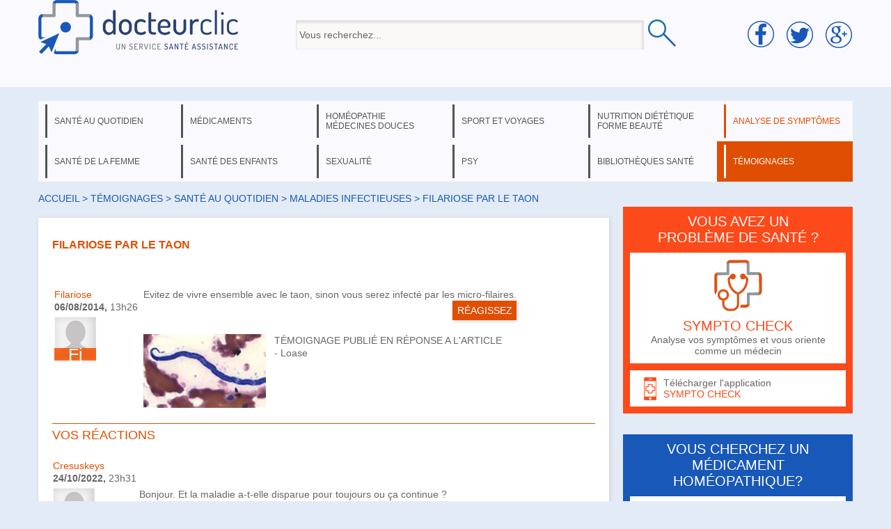

--- FILE ---
content_type: text/html; charset=utf-8
request_url: https://www.docteurclic.com/filariose-par-le-taon/temoignage-11097.aspx
body_size: 12160
content:


<!DOCTYPE html PUBLIC "-//W3C//DTD XHTML 1.0 Transitional//EN" "http://www.w3.org/TR/xhtml1/DTD/xhtml1-transitional.dtd">

<html xmlns="http://www.w3.org/1999/xhtml" >
<head><title>
	Filariose par le taon - docteurclic.com
</title><meta name="description"  content="Evitez de vivre ensemble avec le taon, sinon vous serez infecté par les micro-filaires. Découvrez les témoignages santé sur docteurclic."><link rel="canonical" href="https://www.docteurclic.com/filariose-par-le-taon/temoignage-11097.aspx" /><link href="https://www.docteurclic.com/mycss/img/avatar-l.png" rel="image_src" /><link rel="stylesheet" type="text/css" href="/mycss/docteurclic.css" />
    <script language="javascript" src="/js/functions.js?v=8"></script>
    <link href="https://plus.google.com/104674501217577571811" rel="publisher" />
    
<script type="application/javascript" src="https://yield-manager-deployment.assertive.workers.dev/g33ogvoRvH2ysgZkC"></script>
<script async src="https://www.googletagmanager.com/gtag/js?id=G-ZYV0E263HP"></script>
<script>
  window.dataLayer = window.dataLayer || [];
  function gtag(){dataLayer.push(arguments);}
  gtag('js', new Date());
  gtag('config', 'G-ZYV0E263HP');
</script>


    <style>
    .initiales
    {
        display:inline-block;text-align:center;width:60px;background-color:#f5590c;position:absolute;margin:50px 0px 0px 0px;font-size:25px;color:#FFFFFF;text-transform:capitalize;
        filter:alpha(opacity=90);
        -moz-opacity:0.90;
        opacity: 0.90;
    }
    </style>
    <script language="javascript">
    function react() {
        document.getElementById('bt_react').style.display = 'none';
        document.getElementById('form_react').style.display = 'block';
    }
    </script>
    <script>
       function onSubmit(token) {
         document.getElementById("form1").submit();
       }
    </script>
    <script src="https://www.google.com/recaptcha/api.js"></script>
</head>
<body>
    <form method="post" action="./view_temoignage.aspx?id_temoignage=11097" id="form1">
<div class="aspNetHidden">
<input type="hidden" name="__EVENTTARGET" id="__EVENTTARGET" value="" />
<input type="hidden" name="__EVENTARGUMENT" id="__EVENTARGUMENT" value="" />
<input type="hidden" name="__VIEWSTATE" id="__VIEWSTATE" value="/[base64]" />
</div>

<script type="text/javascript">
//<![CDATA[
var theForm = document.forms['form1'];
if (!theForm) {
    theForm = document.form1;
}
function __doPostBack(eventTarget, eventArgument) {
    if (!theForm.onsubmit || (theForm.onsubmit() != false)) {
        theForm.__EVENTTARGET.value = eventTarget;
        theForm.__EVENTARGUMENT.value = eventArgument;
        theForm.submit();
    }
}
//]]>
</script>


<script src="/WebResource.axd?d=xhsPJRKVoaAExjzm4116BoJKKyatnnO3jh--POUvnzUON2L7MWi6Y0qZaYHGdeASrjkEgETCWPsZOItmYenu-3mdYn41&amp;t=638901613900000000" type="text/javascript"></script>

<div class="aspNetHidden">

	<input type="hidden" name="__VIEWSTATEGENERATOR" id="__VIEWSTATEGENERATOR" value="19F499E7" />
	<input type="hidden" name="__PREVIOUSPAGE" id="__PREVIOUSPAGE" value="pyOcHvQ4GN94s1Ehy6SfBC6maz4WlTHTfITuydtqW3r-4OfLHcxD60beLhw0EKavmKpkfGh8h_1R5nkV0HiSqNoFcddStBpJhEg43gNDrhAAQKc9LF9zBpdNHTuxiaRGwpe_6Q2" />
</div>
    

<div id="header">
        <div class="centered">
            <div id="line_head">
              <div id="cell1">
                <a href="/"><img src="/img/logo.png" /></a>
              </div>
              <div id="cell2">
                    <input name="headerUC$searchBx3" type="text" value="Vous recherchez..." id="headerUC_searchBx3" onkeyup="javascript:search_sujet(this.value);" onfocus="this.value=&#39;&#39;" style="height:32px;width:490px;vertical-align:middle;" />
                    <input type="image" name="headerUC$searchtBt" id="headerUC_searchtBt" src="/img/loupe.png" onclick="javascript:WebForm_DoPostBackWithOptions(new WebForm_PostBackOptions(&quot;headerUC$searchtBt&quot;, &quot;&quot;, false, &quot;&quot;, &quot;/mysujets/search.aspx&quot;, false, false))" style="box-shadow:none;vertical-align:middle;" />
                    <div style="position:relative;left:-330px;"><div id="liste_result"></div></div>
              </div>
              <div id="cell3">
                <img src="/img/socialmedia.png" style="" />
              </div>
            </div>
        </div>
    
          

    </div>
    <div class="centered">
    <ul class="menu"><li><a href="#" id="menu1" onclick="dispmenu(1)">santé au quotidien</a></li><li><a href="#" id="menu3" onclick="dispmenu(3)">médicaments</a></li><li><a href="#" id="menu4" onclick="dispmenu(4)">homéopathie médecines douces</a></li><li><a href="#" id="menu6" onclick="dispmenu(6)">sport et voyages</a></li><li><a href="#" id="menu8" onclick="dispmenu(8)">nutrition diététique forme beauté</a></li><li class="orangemenu"><a href="https://www.docteurclic.com/sympto-check/" id="menu11">analyse de symptômes</a></li></ul><ul class="menu"><li><a href="#" id="menu5" onclick="dispmenu(5)">santé de la femme</a></li><li><a href="#" id="menu15" onclick="dispmenu(15)">santé des enfants</a></li><li><a href="#" id="menu9" onclick="dispmenu(9)">sexualité</a></li><li><a href="#" id="menu10" onclick="dispmenu(10)">psy</a></li><li><a href="#" id="menu12" onclick="dispmenu(12)">bibliothèques santé</a></li><li class="active_orangemenu "><a href="/temoignages/" id="menu13">témoignages</a></li></ul><div id="thessmenu"><div id="menu_1"><span class="rub"><a href="#" onclick="dispmenu(current_menu)" class="close">X</a><span></span></span><ul><li><a href="/a-la-mer-203/sommaire.aspx">à la mer</a></li><li><a href="/a-la-montagne-27/sommaire.aspx">à la montagne</a></li><li><a href="/accidents-domestiques-186/sommaire.aspx">accidents domestiques</a></li><li><a href="/alcool-18/sommaire.aspx">alcool</a></li><li><a href="/allergie-2/sommaire.aspx">allergie</a></li><li><a href="/appareil-digestif-91/sommaire.aspx">appareil digestif</a></li><li><a href="/articulations-145/sommaire.aspx">articulations</a></li><li><a href="/asthme-3/sommaire.aspx">asthme</a></li><li><a href="/avc-accident-vasculaire-cerebral-6/sommaire.aspx">avc: accident vasculaire cérébral</a></li><li><a href="/bilans-analyses-31/sommaire.aspx">bilans & analyses</a></li><li><a href="/bouche-et-gout-105/sommaire.aspx">bouche et goût</a></li><li><a href="/cancers-4/sommaire.aspx">cancers</a></li><li><a href="/chirurgie-144/sommaire.aspx">chirurgie</a></li><li><a href="/cholesterol-7/sommaire.aspx">cholestérol</a></li></ul><ul><li><a href="/colon-89/sommaire.aspx">colon</a></li><li><a href="/diabete-5/sommaire.aspx">diabète</a></li><li><a href="/digestion-93/sommaire.aspx">digestion</a></li><li><a href="/dos-146/sommaire.aspx">dos</a></li><li><a href="/douleurs-130/sommaire.aspx">douleurs</a></li><li><a href="/drogues-19/sommaire.aspx">drogues</a></li><li><a href="/estomac-90/sommaire.aspx">estomac</a></li><li><a href="/examens-medicaux-32/sommaire.aspx">examens médicaux</a></li><li><a href="/facteurs-de-risque-prevention-et-depistage-29/sommaire.aspx">facteurs de risque, prévention et dépistage</a></li><li><a href="/foie-et-voies-biliaires-92/sommaire.aspx">foie et voies biliaires</a></li><li><a href="/froid-173/sommaire.aspx">froid</a></li><li><a href="/genetique-heredite-150/sommaire.aspx">génétique, hérédité</a></li><li><a href="/glandes-131/sommaire.aspx">glandes</a></li><li><a href="/gorge-103/sommaire.aspx">gorge</a></li></ul><ul><li><a href="/grippe-187/sommaire.aspx">grippe</a></li><li><a href="/hepatites-188/sommaire.aspx">hépatites</a></li><li><a href="/hormones-132/sommaire.aspx">hormones</a></li><li><a href="/hypertension-8/sommaire.aspx">hypertension</a></li><li><a href="/imagerie-medicale-33/sommaire.aspx">imagerie médicale</a></li><li><a href="/infarctus-9/sommaire.aspx">infarctus</a></li><li><a href="/maladie-d-alzheimer-189/sommaire.aspx">maladie d'Alzheimer</a></li><li><a href="/maladies-cardiovasculaires-10/sommaire.aspx">maladies cardiovasculaires</a></li><li><a href="/maladies-infectieuses-133/sommaire.aspx">maladies infectieuses</a></li><li><a href="/maladies-respiratoires-94/sommaire.aspx">maladies respiratoires</a></li><li><a href="/maux-de-tete-et-migraines-83/sommaire.aspx">maux de tête et migraines</a></li><li><a href="/medecine-generale-185/sommaire.aspx">médecine générale</a></li><li><a href="/membres-147/sommaire.aspx">membres</a></li></ul><ul><li><a href="/nez-et-odorat-102/sommaire.aspx">nez et odorat</a></li><li><a href="/oreilles-et-ouie-104/sommaire.aspx">oreilles et ouïe</a></li><li><a href="/os-muscles-et-tendons-148/sommaire.aspx">os, muscles et tendons</a></li><li><a href="/peau-et-problemes-de-peau-107/sommaire.aspx">peau et problèmes de peau</a></li><li><a href="/puberte-156/sommaire.aspx">puberté</a></li><li><a href="/reins-et-appareil-urinaire-95/sommaire.aspx">reins et appareil urinaire</a></li><li><a href="/sang-88/sommaire.aspx">sang</a></li><li><a href="/sante-dentaire-106/sommaire.aspx">santé dentaire</a></li><li><a href="/sante-des-seniors-16/sommaire.aspx">santé des seniors</a></li><li><a href="/sante-des-yeux-problemes-de-vue-96/sommaire.aspx">santé des yeux, problèmes de vue</a></li><li><a href="/sante-voyage-26/sommaire.aspx">santé voyage</a></li><li><a href="/soleil-24/sommaire.aspx">soleil</a></li><li><a href="/sommeil-22/sommaire.aspx">sommeil</a></li><li><a href="/stress-23/sommaire.aspx">stress </a></li></ul><ul><li><a href="/systeme-de-sante-en-france-85/sommaire.aspx">système de santé en France</a></li><li><a href="/systeme-nerveux-129/sommaire.aspx">système nerveux</a></li><li><a href="/tabac-21/sommaire.aspx">tabac</a></li><li><a href="/traumatismes-84/sommaire.aspx">traumatismes</a></li><li><a href="/urgence-30/sommaire.aspx">urgence</a></li><li><a href="/vaccinations-12/sommaire.aspx">vaccinations</a></li><li><a href="/veines-et-leurs-maladies-87/sommaire.aspx">veines et leurs maladies</a></li></ul></div><div id="menu_3"><span class="rub"><a href="#" onclick="dispmenu(current_menu)" class="close">X</a><span></span></span><span class="layermedic"><a href="/guide-des-medicaments-35/sommaire.aspx">Guide des médicaments</a><a href="/medicaments-sans-ordonnance-171/sommaire.aspx">Médicaments sans ordonnance</a><a href="/pharmacie-de-montagne-39/sommaire.aspx">Pharmacie de montagne</a><a href="/pharmacie-de-voyage-37/sommaire.aspx">Pharmacie de voyage</a><a href="/pharmacie-familiale-38/sommaire.aspx">Pharmacie familiale</a><hr />VOUS RECHERCHEZ UN MÉDICAMENT<br /><input type="text" value="tapez le nom d'un médicament..." onfocus="this.value=''" name="searchmedic" id="searchmedic" /><input type="button" onclick="window.location.href='/mysujets/search.aspx?medic=' + document.getElementById('searchmedic').value" id="searchmedicbt" value="OK" /></span></div><div id="menu_4"><span class="rub"><a href="#" onclick="dispmenu(current_menu)" class="close">X</a><span></span></span><ul><li><a href="/allergies-139/sommaire.aspx">allergies</a></li><li><a href="/amenorrhee-200/sommaire.aspx">aménorrhée </a></li><li><a href="/anxiete-135/sommaire.aspx">anxiété</a></li><li><a href="/bronchiolite-214/sommaire.aspx">bronchiolite</a></li><li><a href="/constipation-du-bebe-218/sommaire.aspx">Constipation du bébé</a></li><li><a href="/erytheme-fessier-du-nouveau-ne-220/sommaire.aspx">Erythème fessier du nouveau né</a></li><li><a href="/fatigue-224/sommaire.aspx">Fatigue</a></li><li><a href="/fievre-215/sommaire.aspx">fièvre</a></li><li><a href="/grippe-141/sommaire.aspx">grippe</a></li><li><a href="/grossesse-et-vomissements-138/sommaire.aspx">grossesse et vomissements</a></li><li><a href="/homeopathie-au-quotidien-149/sommaire.aspx">homéopathie au quotidien</a></li><li><a href="/homeopathie-en-general-99/sommaire.aspx">homéopathie en général</a></li><li><a href="/homeopathie-pharmacie-de-voyage-205/sommaire.aspx">homéopathie: pharmacie de voyage</a></li></ul><ul><li><a href="/mal-de-mer-137/sommaire.aspx">mal de mer</a></li><li><a href="/medecines-douces-160/sommaire.aspx">médecines douces</a></li><li><a href="/medicaments-homeopathiques-98/sommaire.aspx">médicaments homéopathiques</a></li><li><a href="/menopause-202/sommaire.aspx">ménopause</a></li><li><a href="/menorragies-201/sommaire.aspx">ménorragies</a></li><li><a href="/montagne-et-homeopathie-207/sommaire.aspx">montagne et homéopathie</a></li><li><a href="/osteopathie-et-medecines-manuelles-223/sommaire.aspx">Ostéopathie et médecines manuelles</a></li><li><a href="/reflux-gastro-oesphagien-du-nourrisson-217/sommaire.aspx">Reflux gastro-oesphagien du nourrisson</a></li><li><a href="/regles-douloureuses-199/sommaire.aspx">règles douloureuses</a></li><li><a href="/tabac-142/sommaire.aspx">tabac</a></li><li><a href="/toux-213/sommaire.aspx">toux</a></li><li><a href="/trac-et-examens-136/sommaire.aspx">trac et examens</a></li><li><a href="/traumatismes-134/sommaire.aspx">traumatismes</a></li></ul><ul></ul></div><div id="menu_5"><span class="rub"><a href="#" onclick="dispmenu(current_menu)" class="close">X</a><span></span></span><ul><li><a href="/accouchement-suites-de-couches-allaitement-43/sommaire.aspx">accouchement, suites de couches, allaitement</a></li><li><a href="/anatomie-115/sommaire.aspx">anatomie</a></li><li><a href="/apres-la-menopause-124/sommaire.aspx">après la ménopause</a></li><li><a href="/calendrier-de-la-grossesse-151/sommaire.aspx">calendrier de la grossesse</a></li><li><a href="/cancer-de-la-femme-125/sommaire.aspx">cancer de la femme</a></li><li><a href="/contraception-119/sommaire.aspx">contraception</a></li><li><a href="/fecondite-sterilite-126/sommaire.aspx">fécondité, stérilité</a></li><li><a href="/grossesse-42/sommaire.aspx">grossesse</a></li><li><a href="/hormones-116/sommaire.aspx">hormones</a></li><li><a href="/hygiene-de-vie-44/sommaire.aspx">hygiène de vie</a></li><li><a href="/interruption-de-grossesse-45/sommaire.aspx">interruption de grossesse</a></li><li><a href="/le-dico-sante-de-la-femme-204/sommaire.aspx">le dico santé de la femme</a></li><li><a href="/maladies-sexuellement-transmissibles-122/sommaire.aspx">maladies sexuellement transmissibles</a></li></ul><ul><li><a href="/menopause-123/sommaire.aspx">ménopause</a></li><li><a href="/prevention-et-depistages-117/sommaire.aspx">prévention et dépistages</a></li><li><a href="/puberte-118/sommaire.aspx">puberté</a></li><li><a href="/regles-120/sommaire.aspx">règles</a></li><li><a href="/seins-121/sommaire.aspx">seins</a></li></ul><span style="float:right;margin-top:0px;"><span id="inscr_grossesse"></span><br /><br /><a href="/le-dico-sante-de-la-femme-204/sommaire.aspx" style="float:right;margin-top:80px;" id="ong_f"></a></span></div><div id="menu_6"><span class="rub"><a href="#" onclick="dispmenu(current_menu)" class="close">X</a><span></span></span><ul><li><a href="/environnement-de-montagne-192/sommaire.aspx">environnement de montagne</a></li><li><a href="/gymnastique-50/sommaire.aspx">gymnastique</a></li><li><a href="/homeopathie-pharmacie-de-voyage-206/sommaire.aspx">homéopathie: pharmacie de voyage</a></li><li><a href="/maladies-des-voyages-165/sommaire.aspx">maladies des voyages</a></li><li><a href="/maladies-en-expe-ou-rando-194/sommaire.aspx">maladies en expé ou rando</a></li></ul><ul><li><a href="/medecine-de-montagne-193/sommaire.aspx">médecine de montagne</a></li><li><a href="/partir-en-voyage-166/sommaire.aspx">partir en voyage</a></li><li><a href="/pharmacie-de-voyage-167/sommaire.aspx">pharmacie de voyage</a></li><li><a href="/pharmacie-en-expe-ou-rando-168/sommaire.aspx">pharmacie en expé ou rando</a></li><li><a href="/preparer-une-expe-ou-une-rando-191/sommaire.aspx">préparer une expé ou une rando</a></li><li><a href="/sport-51/sommaire.aspx">sport</a></li><li><a href="/traumatisme-en-expe-ou-rando-196/sommaire.aspx">traumatisme en expé ou rando</a></li></ul><ul><li><a href="/traumatologie-52/sommaire.aspx">traumatologie</a></li><li><a href="/urgence-en-expe-ou-rando-198/sommaire.aspx">urgence en expé ou rando</a></li></ul><a href="/guide-medical-rando-trek-montagne-212/sommaire.aspx" style="float:right;margin-top:110px;" id="ong_m"></a><br style="clear:both" /><span class="layermedic" id="cons_pays"></span></div><div id="menu_8"><span class="rub"><a href="#" onclick="dispmenu(current_menu)" class="close">X</a><span>NUTRITION &nbsp; DIÉTÉTIQUE</span></span><ul><li><a href="/alimentation-66/sommaire.aspx">alimentation</a></li><li><a href="/metabolisme-67/sommaire.aspx">métabolisme</a></li><li><a href="/obesite-86/sommaire.aspx">obésité</a></li><li><a href="/poids-68/sommaire.aspx">poids</a></li><li><a href="/regimes-medicalises-70/sommaire.aspx">régimes médicalisés</a></li><li><a href="/regimes-minceur-69/sommaire.aspx">régimes minceur</a></li><span class="rub2">FORME &nbsp; BEAUTÉ</span><li><a href="/activite-physique-163/sommaire.aspx">activité physique</a></li><li><a href="/cheveux-60/sommaire.aspx">cheveux</a></li><li><a href="/chirurgie-esthetique-61/sommaire.aspx">chirurgie esthétique</a></li><li><a href="/forme-intellectuelle-162/sommaire.aspx">forme intellectuelle</a></li><li><a href="/gym-massages-relaxation-161/sommaire.aspx">gym, massages, relaxation</a></li><li><a href="/hygiene-65/sommaire.aspx">hygiène</a></li><li><a href="/peau-62/sommaire.aspx">peau</a></li><li><a href="/silhouette-63/sommaire.aspx">silhouette</a></li><li><a href="/thalassotherapie-157/sommaire.aspx">thalassothérapie</a></li></ul></div><div id="menu_9"><span class="rub"><a href="#" onclick="dispmenu(current_menu)" class="close">X</a><span></span></span><ul><li><a href="/appareil-genital-feminin-72/sommaire.aspx">appareil génital féminin</a></li><li><a href="/appareil-genital-masculin-71/sommaire.aspx">appareil génital masculin</a></li><li><a href="/contraception-111/sommaire.aspx">contraception</a></li><li><a href="/maladies-sexuellement-transmissibles-73/sommaire.aspx">maladies sexuellement transmissibles</a></li><li><a href="/problemes-sexuels-74/sommaire.aspx">problèmes sexuels</a></li><li><a href="/seins-113/sommaire.aspx">seins</a></li><li><a href="/sexualite-de-l-enfant-109/sommaire.aspx">sexualité de l'enfant</a></li><li><a href="/sexualite-des-ados-108/sommaire.aspx">sexualité des ados</a></li><li><a href="/sexualite-et-rapports-sexuels-76/sommaire.aspx">sexualité et rapports sexuels</a></li><li><a href="/sterilite-77/sommaire.aspx">stérilité</a></li><li><a href="/vih-sida-140/sommaire.aspx">VIH: Sida</a></li></ul></div><div id="menu_10"><span class="rub"><a href="#" onclick="dispmenu(current_menu)" class="close">X</a><span></span></span><ul><li><a href="/etudes-154/sommaire.aspx">études</a></li><li><a href="/fonctions-du-cerveau-79/sommaire.aspx">fonctions du cerveau</a></li><li><a href="/psychiatrie-80/sommaire.aspx">psychiatrie</a></li><li><a href="/psychologie-153/sommaire.aspx">psychologie</a></li><li><a href="/psychologie-de-l-enfant-152/sommaire.aspx">psychologie de l'enfant</a></li><li><a href="/toxicomanie-82/sommaire.aspx">toxicomanie</a></li></ul></div><div id="menu_12"><span class="rub"><a href="#" onclick="dispmenu(current_menu)" class="close">X</a><span></span></span><ul><li><a href="/mysujets/actualites.aspx">actualités santé</a></li><li><a href="/specialistes/les-questions.aspx">avis médecin</a></li><li><a href="/mysujets/encyclopedie-medicale.aspx">encyclopédie</a></li><li><a href="/faq/les-faqs.aspx">foire aux questions</a></li><li><a href="/newsletter/Default.aspx">newsletters</a></li><li><a href="/conseil-pratique/Default.aspx">que faire en cas de ... ?</a></li><li><a href="/testez-vous/Default.aspx">tests santé</a></li></ul></div><div id="menu_15"><span class="rub"><a href="#" onclick="dispmenu(current_menu)" class="close">X</a><span></span></span><ul><li><a href="/maladies-infantiles-190/sommaire.aspx">maladies infantiles</a></li><li><a href="/sante-bebe-127/sommaire.aspx">santé bébé</a></li><li><a href="/sante-de-l-enfant-15/sommaire.aspx">santé de l'enfant</a></li></ul><span style="float:right;margin:0px 10px 0px 0px;"><a href="/guide-medical-de-la-petite-enfance-216/sommaire.aspx" style="float:right;margin-top:-10px;" id="ong_e"></a></span></div></div><br />
    <div id="_820">
        <div id="chemin"><a href="/">Accueil</a> > <a href="/temoignages/">Témoignages</a> > <a href="/temoignages/sante-au-quotidien-1/Default.aspx">santé au quotidien</a> > <a href="/maladies-infectieuses-133/temoignages/page-0.aspx">maladies infectieuses</a> > Filariose par le taon</div>
        
        <div class="div_edit orange">
            <h1>Filariose par le taon</h1>
            <br /><br />
            <table><tr><td width="120" valign="top"><span class="orangetext">Filariose</span><br /><span class="bold">06/08/2014,</span> 13h26</br><span class="initiales">Fi</span><img src="/mycss/img/avatar.jpg" style="margin-top:5px" /><td><td><div align="justify">Evitez de vivre ensemble avec le taon, sinon vous serez infecté par les micro-filaires.</div><div align="right"><a href="#react" onclick="react()" class="button">RÉAGISSEZ</a></div><br /><div class="illu" style="background-image:url('/galerie-photos/image_4224_s.jpg')"></div>TÉMOIGNAGE PUBLIÉ EN RÉPONSE A L'ARTICLE<br />- <a href="/maladie/loase.aspx">Loase</a></td></tr></table><hr /><span class="h2">VOS RÉACTIONS</span><table style="border-spacing:0px 25px"><tr><td width="120" valign="top"><span class="orangetext">Cresuskeys</span><br /><span class="bold">24/10/2022,</span> 23h31</br><span class="initiales">Cr</span><img src="/mycss/img/avatar.jpg" style="margin-top:5px" /><td><td><div align="justify">Bonjour. Et la maladie a-t-elle disparue pour toujours ou ça continue ? </div></td></tr><tr><td width="120" valign="top"><span class="orangetext">mamy</span><br /><span class="bold">16/01/2016,</span> 15h14</br><span class="initiales">ma</span><img src="/mycss/img/avatar.jpg" style="margin-top:5px" /><td><td><div align="justify">Qu'avez-vous employé comme traitement ? Merci pour votre témoignage.</div></td></tr><tr><td width="120" valign="top"><span class="orangetext">paul pt</span><br /><span class="bold">26/01/2015,</span> 11h38</br><span class="initiales">pa</span><img src="/mycss/img/avatar.jpg" style="margin-top:5px" /><td><td><div align="justify">J'ai été 8 mois à me battre contre cette vermine, je suis allé dans plusieurs cliniques et on m'a même traité de déséquilibré parce que je voyais des bébétes sous ma peau. Cela fait 1 an et je viens de trouver ce diagnostic  le25/01/15. J'ai souffert le martyr avec ça,  je n'ai pas eu d'aide médicale malheureusement ! Mais je m'en suis défait  avec une surdose d'emphétamines. Je les ai EMPOISONNES et EVACUES.</div></td></tr></table><br style="clear:both" />
            <a name="react"></a>
            <div id="bt_react" align="right">
                <a href="#" onclick="react();return false" class="button">RÉAGISSEZ</a>
            </div>
            
                
            <div id="form_react" style="display:none">
                <span class="h2">RÉAGISSEZ A CE TÉMOIGNAGE</span>
                <br style="clear:both" /><br />
                <div style="float:left;margin-right:10px;">
                    VOTRE PSEUDO*<br />
                    <input name="pseudo_temoignage" type="text" id="pseudo_temoignage" />
                </div>
                <div>
                    VOTRE E-MAIL*<br />
                    <input name="email_temoignage" type="text" id="email_temoignage" />
                </div>
                <br />
                TEXTE DE MON TÉMOIGNAGE<br />
                <textarea name="text_temoignage" rows="6" cols="20" id="text_temoignage">
</textarea>
                <br /><br />
                <input id="accept_cond" type="checkbox" name="accept_cond" /> 
                <label for="accept_cond"></label>
                j'accepte les <a href="#" class="underline">conditions générales</a> de Docteurclic.com
                <br /><br /><br />
                <div align="right">
                    <input type="submit" name="submitBt" value="Envoyer" onclick="javascript:WebForm_DoPostBackWithOptions(new WebForm_PostBackOptions(&quot;submitBt&quot;, &quot;&quot;, false, &quot;&quot;, &quot;/filariose-par-le-taon/temoignage-11097.aspx#react&quot;, false, false))" id="submitBt" class="button g-recaptcha" data-sitekey="6Lctb0QaAAAAAIpQXcHo6a6F3yzPjrb8qARBlyr4" data-callback="onSubmit" data-action="submit" />
                </div>
                <span class="smalltext" style="float:left;position:relative;top:-20px;">*champs obligatoires</span>
            </div>
        </div>
        <br />
        <span class="h2">16 témoignages dans la rubrique maladies infectieuses</span><br /><br /><div class="div_edit"><ul id="temrubrique"><li><table><tr><td class="cell1"><a href="/j-ai-des-vers-sous-la-peau/temoignage-34515.aspx">J'ai des vers sous la peau</a><br /><span>Par Camerone</span><br />Le 12/02/2023 09:32:20<br/>Réponse(s) : 0</td><td class="cell2" onclick="window.location.href='/j-ai-des-vers-sous-la-peau/temoignage-34515.aspx '">Ces vers sont sur les avant bras, les jambes et aussi dans les oreilles , les paupières et sur les doigts ce qui me fait u ne e douleur infernale. Je ne peux plus rien toucher car j'ai trop mal.
Ça...</td></tr><tr><td class="cell1"><a href="/filariose-par-le-taon/temoignage-11097.aspx">Filariose par le taon</a><br /><span>Par Cresuskeys</span><br />Le 24/10/2022 23:31:29<br/>Réponse(s) : 3</td><td class="cell2" onclick="window.location.href='/filariose-par-le-taon/temoignage-11097.aspx '">Bonjour. Et la maladie a-t-elle disparue pour toujours ou ça continue ? </td></tr><tr><td class="cell1"><a href="/deficit-d-immunoglobulines/temoignage-16159.aspx">Déficit d'immunoglobulines</a><br /><span>Par Alain</span><br />Le 10/02/2022 13:44:39<br/>Réponse(s) : 1</td><td class="cell2" onclick="window.location.href='/deficit-d-immunoglobulines/temoignage-16159.aspx '">Bonjour,
Il m'est arrivé la même mésaventure .... moins excusable, car c'est carrément un professeur du centre de référence de neuropathie périphérique de Limoges qui n'a pas su déctecter ma...</td></tr><tr><td class="cell1"><a href="/zona-corona/temoignage-21089.aspx">Zona Corona</a><br /><span>Par Valérie SymptoCheck</span><br />Le 21/04/2020 12:09:35<br/>Réponse(s) : 1</td><td class="cell2" onclick="window.location.href='/zona-corona/temoignage-21089.aspx '">Bonjour Mimi,

Le covid-19 n'est pas encore assez bien connu pour vous répondre si oui ou non vous êtes un peu protégée. Il faut donc être prudent et pratiquer les gestes barrières, les...</td></tr><tr><td class="cell1"><a href="/reaction-de-la-cuti/temoignage-21120.aspx">Réaction de la cuti</a><br /><span>Par Marcelle </span><br />Le 12/04/2020 14:33:54<br/>Réponse(s) : 0</td><td class="cell2" onclick="window.location.href='/reaction-de-la-cuti/temoignage-21120.aspx '">Peut on élaborer une cuti réaction avec le coronavirus? Faire comme on a fait pour la tuberculine? Merci.</td></tr></table></li></ul></div><br /><div class="prev"><hr /><a href="#" onclick="next_element(false,'temrubrique','&id_ss_menu=133');return false;"></a></div><div class="next"><a href="#" onclick="next_element(true,'temrubrique','&id_ss_menu=133');return false;"></a><hr /></div><br /><span class="h2">À lire aussi</span><br /><br /><ul id="lireaussi"><li><div class="newselm" onclick="window.location.href='/maladie/filarioses.aspx'"><div class="illu" style="background-image:url('/galerie-photos/image_3337_245.jpg')"></div><a href="/maladie/filarioses.aspx">Filarioses</a><br />Les filarioses sont des maladies parasitaires existant dans de nombreux pays. D'une manière générale il...<br /></div><div class="newselm" onclick="window.location.href='/maladie/onchocercose.aspx'"><div class="illu" style="background-image:url('/galerie-photos/image_4230_245.jpg')"></div><a href="/maladie/onchocercose.aspx">Onchocercose</a><br />
L'onchocercose est une maladie due à un filaire qui est un parasite, l'onchocerca volvulus, vivant...<br /></div><div class="newselm" onclick="window.location.href='/maladie/larva-migrans-cutanee.aspx'"><div class="illu" style="background-image:url('/galerie-photos/image_4228_245.jpg')"></div><a href="/maladie/larva-migrans-cutanee.aspx">Larva migrans cutanée</a><br />  
Il s'agit d'une maladie de la peau relativement rare, de diagnostic et de traitement faciles, mais...<br /></div><div class="newselm" onclick="window.location.href='/maladie/ankylostomose.aspx'"><div class="illu" style="background-image:url('/galerie-photos/image_4227_245.jpg')"></div><a href="/maladie/ankylostomose.aspx">Ankylostomose</a><br />L'ankylostomose est une maladie parasitaire de l'intestin, dues à l'ankylostome. Elle est très fréquente...<br /></div></li><li style="left:415px;"><div class="newselm" onclick="window.location.href='/maladie/anguillulose.aspx'"><div class="illu" style="background-image:url('/galerie-photos/image_4308_245.jpg')"></div><a href="/maladie/anguillulose.aspx">Anguillulose</a><br />L'anguillulose est une maladie parasitaire de l'intestin, dues à l'anguillule. Elle est fréquente en...<br /></div><div class="newselm" onclick="window.location.href='/maladie/bilharzioses.aspx'"><div class="illu" style="background-image:url('/galerie-photos/image_4310_245.jpg')"></div><a href="/maladie/bilharzioses.aspx">Bilharzioses - Schistosomiase</a><br />La bilharziose est une parasitose dues à un ver de la famille des trématodes, qui vivent à l'état...<br /></div><div class="newselm" onclick="window.location.href='/maladie/filaire-de-medine.aspx'"><div class="illu" style="background-image:url('/galerie-photos/image_4229_245.jpg')"></div><a href="/maladie/filaire-de-medine.aspx">Filaire de Médine</a><br />
La filaire de Médine est une&nbsp;filariose, c'est à dire une maladie parasitaire due à un ver qui vit...<br /></div></li></ul><div class="prev"><hr /><a href="#" onclick="next_element(false,'lireaussi','&id_sujet=3748&code=5');return false;"></a></div><div class="next"><a href="#" onclick="next_element(true,'lireaussi','&id_sujet=3748&code=5');return false;"></a><hr /></div>
    </div>
    <div id="_330">
        
<div class="pub">
    <!-- /66386742/docteurclic_sid_pave -->
    <div id='div-gpt-docteurclic_sid_pave'>
    <script>
        googletag.cmd.push(function () { googletag.display('div-gpt-docteurclic_sid_pave'); });
    </script>
</div>

</div>

<div class="bloccarre" id="bloc1">
    vous avez un<br />problème de santé ?
    <div onclick="window.location.href='/sympto-check/'">
        <img src="/img/sympto.png" />
       <span class="bigtext">Sympto Check</span>
       Analyse vos symptômes et vous oriente comme un médecin
    </div>
    <div style="text-align:left" onclick="disp_app(1)">
        <img src="/img/app-sympto.png" />Télécharger l'application <span>sympto check</span>
    </div>
</div>


<div class="pub">
    <!-- /66386742/docteurclic_sid_pave_alt -->
    <div id='div-gpt-docteurclic_sid_pave_alt'>
    <script>
        googletag.cmd.push(function () { googletag.display('div-gpt-docteurclic_sid_pave_alt'); });
    </script>
    </div>
</div>


<div class="bloccarre" id="bloc4">
    Vous cherchez un médicament homéopathique?<br />
    <div onclick="window.location.href='/imeo/imeo.aspx'">
        <img src="/img/imeo.png" />
       <span class="bigtext">Iméo Check</span>
       trouve le médicament homéopathique qui correspond à vos symptômes
    </div>
    <div onclick="disp_app(4)">
       <img src="/img/app-imeo.png" />Télécharger l'application <span>Iméo Check</span>
    </div>
</div>

<div class="bloccarre2">
    <div>
        <img src="/img/newsletter.png" />
        <br />Newsletter
    </div>
    Tenez vous au courant des dernières<br />nouvelles dans le domaine de la santé
    <br />
    <input type="text" name="emailnewsletter" />
    <input type="image" name="rightcolUC$addNewsletterBt" id="rightcolUC_addNewsletterBt" src="/img/flnext.png" onclick="javascript:WebForm_DoPostBackWithOptions(new WebForm_PostBackOptions(&quot;rightcolUC$addNewsletterBt&quot;, &quot;&quot;, false, &quot;&quot;, &quot;/newsletter/abonews.aspx?action=subscribe&quot;, false, false))" />
</div>


<div class="pub">
    <!-- /66386742/docteurclic_sid_skyscraper -->
    <div id='div-gpt-docteurclic_sid_skyscraper'>
    <script>
    googletag.cmd.push(function () { googletag.display('div-gpt-docteurclic_sid_skyscraper'); });
    </script>
    </div>
</div>


<div class="div_edit" onclick="window.location.href='/testez-vous/'">
    <img src="/img/tests.png" />
    <span class="orangetext">Testez-vous</span>
</div>

<div class="div_edit" onclick="window.location.href='/newsletter/suivi_grossesse.aspx'">
    <img src="/img/grossesse.png" />
    <span class="turquoisetext">Suivi de grossesse</span>
</div>

 
    </div>

    
</div> 

        <br style="clear:both" />
        <br />
        <div align="center" class="footer uc">
            <a href="/mentions.aspx?s=11076" class="uc">CONDITIONS GÉNÉRALES DES SERVICES, D'UTILISATION ET DE VENTE DES APPLICATIONS ET SERVICES DE SANTÉ ASSISTANCE (CGSUV)</a><br />
            
            <a href="/mentions.aspx?s=11009" class="uc">Notice d'information et de consentement de Santé Assistance</a><br />
            
            <a href="/mentions.aspx?s=11077" class="uc">INFORMATIONS LÉGALES</a> | 
            CONTACT@SANTEASSISTANCE.COM | 167 AVENUE DE WAGRAM, 75017 PARIS | COPYRIGHT SANTÉ ASSISTANCE  2026<br />
        </div>


<script type="text/javascript">
    (function (i, s, o, g, r, a, m) {
        i['GoogleAnalyticsObject'] = r; i[r] = i[r] || function () {
            (i[r].q = i[r].q || []).push(arguments)
        }, i[r].l = 1 * new Date(); a = s.createElement(o),
  m = s.getElementsByTagName(o)[0]; a.async = 1; a.src = g; m.parentNode.insertBefore(a, m)
    })(window, document, 'script', '//www.google-analytics.com/analytics.js', 'ga');

    ga('create', 'UA-1737492-1', 'auto');
    ga('send', 'pageview');
</script>

<script data-cfasync="false" language="javascript" async src="//udmserve.net/udm/img.fetch?sid=14752;tid=1;dt=6;"></script>

    </form>
</body>
</html>


--- FILE ---
content_type: text/html; charset=utf-8
request_url: https://www.google.com/recaptcha/api2/anchor?ar=1&k=6Lctb0QaAAAAAIpQXcHo6a6F3yzPjrb8qARBlyr4&co=aHR0cHM6Ly93d3cuZG9jdGV1cmNsaWMuY29tOjQ0Mw..&hl=en&v=N67nZn4AqZkNcbeMu4prBgzg&size=invisible&sa=submit&anchor-ms=20000&execute-ms=30000&cb=jh67cp7v7a9t
body_size: 48591
content:
<!DOCTYPE HTML><html dir="ltr" lang="en"><head><meta http-equiv="Content-Type" content="text/html; charset=UTF-8">
<meta http-equiv="X-UA-Compatible" content="IE=edge">
<title>reCAPTCHA</title>
<style type="text/css">
/* cyrillic-ext */
@font-face {
  font-family: 'Roboto';
  font-style: normal;
  font-weight: 400;
  font-stretch: 100%;
  src: url(//fonts.gstatic.com/s/roboto/v48/KFO7CnqEu92Fr1ME7kSn66aGLdTylUAMa3GUBHMdazTgWw.woff2) format('woff2');
  unicode-range: U+0460-052F, U+1C80-1C8A, U+20B4, U+2DE0-2DFF, U+A640-A69F, U+FE2E-FE2F;
}
/* cyrillic */
@font-face {
  font-family: 'Roboto';
  font-style: normal;
  font-weight: 400;
  font-stretch: 100%;
  src: url(//fonts.gstatic.com/s/roboto/v48/KFO7CnqEu92Fr1ME7kSn66aGLdTylUAMa3iUBHMdazTgWw.woff2) format('woff2');
  unicode-range: U+0301, U+0400-045F, U+0490-0491, U+04B0-04B1, U+2116;
}
/* greek-ext */
@font-face {
  font-family: 'Roboto';
  font-style: normal;
  font-weight: 400;
  font-stretch: 100%;
  src: url(//fonts.gstatic.com/s/roboto/v48/KFO7CnqEu92Fr1ME7kSn66aGLdTylUAMa3CUBHMdazTgWw.woff2) format('woff2');
  unicode-range: U+1F00-1FFF;
}
/* greek */
@font-face {
  font-family: 'Roboto';
  font-style: normal;
  font-weight: 400;
  font-stretch: 100%;
  src: url(//fonts.gstatic.com/s/roboto/v48/KFO7CnqEu92Fr1ME7kSn66aGLdTylUAMa3-UBHMdazTgWw.woff2) format('woff2');
  unicode-range: U+0370-0377, U+037A-037F, U+0384-038A, U+038C, U+038E-03A1, U+03A3-03FF;
}
/* math */
@font-face {
  font-family: 'Roboto';
  font-style: normal;
  font-weight: 400;
  font-stretch: 100%;
  src: url(//fonts.gstatic.com/s/roboto/v48/KFO7CnqEu92Fr1ME7kSn66aGLdTylUAMawCUBHMdazTgWw.woff2) format('woff2');
  unicode-range: U+0302-0303, U+0305, U+0307-0308, U+0310, U+0312, U+0315, U+031A, U+0326-0327, U+032C, U+032F-0330, U+0332-0333, U+0338, U+033A, U+0346, U+034D, U+0391-03A1, U+03A3-03A9, U+03B1-03C9, U+03D1, U+03D5-03D6, U+03F0-03F1, U+03F4-03F5, U+2016-2017, U+2034-2038, U+203C, U+2040, U+2043, U+2047, U+2050, U+2057, U+205F, U+2070-2071, U+2074-208E, U+2090-209C, U+20D0-20DC, U+20E1, U+20E5-20EF, U+2100-2112, U+2114-2115, U+2117-2121, U+2123-214F, U+2190, U+2192, U+2194-21AE, U+21B0-21E5, U+21F1-21F2, U+21F4-2211, U+2213-2214, U+2216-22FF, U+2308-230B, U+2310, U+2319, U+231C-2321, U+2336-237A, U+237C, U+2395, U+239B-23B7, U+23D0, U+23DC-23E1, U+2474-2475, U+25AF, U+25B3, U+25B7, U+25BD, U+25C1, U+25CA, U+25CC, U+25FB, U+266D-266F, U+27C0-27FF, U+2900-2AFF, U+2B0E-2B11, U+2B30-2B4C, U+2BFE, U+3030, U+FF5B, U+FF5D, U+1D400-1D7FF, U+1EE00-1EEFF;
}
/* symbols */
@font-face {
  font-family: 'Roboto';
  font-style: normal;
  font-weight: 400;
  font-stretch: 100%;
  src: url(//fonts.gstatic.com/s/roboto/v48/KFO7CnqEu92Fr1ME7kSn66aGLdTylUAMaxKUBHMdazTgWw.woff2) format('woff2');
  unicode-range: U+0001-000C, U+000E-001F, U+007F-009F, U+20DD-20E0, U+20E2-20E4, U+2150-218F, U+2190, U+2192, U+2194-2199, U+21AF, U+21E6-21F0, U+21F3, U+2218-2219, U+2299, U+22C4-22C6, U+2300-243F, U+2440-244A, U+2460-24FF, U+25A0-27BF, U+2800-28FF, U+2921-2922, U+2981, U+29BF, U+29EB, U+2B00-2BFF, U+4DC0-4DFF, U+FFF9-FFFB, U+10140-1018E, U+10190-1019C, U+101A0, U+101D0-101FD, U+102E0-102FB, U+10E60-10E7E, U+1D2C0-1D2D3, U+1D2E0-1D37F, U+1F000-1F0FF, U+1F100-1F1AD, U+1F1E6-1F1FF, U+1F30D-1F30F, U+1F315, U+1F31C, U+1F31E, U+1F320-1F32C, U+1F336, U+1F378, U+1F37D, U+1F382, U+1F393-1F39F, U+1F3A7-1F3A8, U+1F3AC-1F3AF, U+1F3C2, U+1F3C4-1F3C6, U+1F3CA-1F3CE, U+1F3D4-1F3E0, U+1F3ED, U+1F3F1-1F3F3, U+1F3F5-1F3F7, U+1F408, U+1F415, U+1F41F, U+1F426, U+1F43F, U+1F441-1F442, U+1F444, U+1F446-1F449, U+1F44C-1F44E, U+1F453, U+1F46A, U+1F47D, U+1F4A3, U+1F4B0, U+1F4B3, U+1F4B9, U+1F4BB, U+1F4BF, U+1F4C8-1F4CB, U+1F4D6, U+1F4DA, U+1F4DF, U+1F4E3-1F4E6, U+1F4EA-1F4ED, U+1F4F7, U+1F4F9-1F4FB, U+1F4FD-1F4FE, U+1F503, U+1F507-1F50B, U+1F50D, U+1F512-1F513, U+1F53E-1F54A, U+1F54F-1F5FA, U+1F610, U+1F650-1F67F, U+1F687, U+1F68D, U+1F691, U+1F694, U+1F698, U+1F6AD, U+1F6B2, U+1F6B9-1F6BA, U+1F6BC, U+1F6C6-1F6CF, U+1F6D3-1F6D7, U+1F6E0-1F6EA, U+1F6F0-1F6F3, U+1F6F7-1F6FC, U+1F700-1F7FF, U+1F800-1F80B, U+1F810-1F847, U+1F850-1F859, U+1F860-1F887, U+1F890-1F8AD, U+1F8B0-1F8BB, U+1F8C0-1F8C1, U+1F900-1F90B, U+1F93B, U+1F946, U+1F984, U+1F996, U+1F9E9, U+1FA00-1FA6F, U+1FA70-1FA7C, U+1FA80-1FA89, U+1FA8F-1FAC6, U+1FACE-1FADC, U+1FADF-1FAE9, U+1FAF0-1FAF8, U+1FB00-1FBFF;
}
/* vietnamese */
@font-face {
  font-family: 'Roboto';
  font-style: normal;
  font-weight: 400;
  font-stretch: 100%;
  src: url(//fonts.gstatic.com/s/roboto/v48/KFO7CnqEu92Fr1ME7kSn66aGLdTylUAMa3OUBHMdazTgWw.woff2) format('woff2');
  unicode-range: U+0102-0103, U+0110-0111, U+0128-0129, U+0168-0169, U+01A0-01A1, U+01AF-01B0, U+0300-0301, U+0303-0304, U+0308-0309, U+0323, U+0329, U+1EA0-1EF9, U+20AB;
}
/* latin-ext */
@font-face {
  font-family: 'Roboto';
  font-style: normal;
  font-weight: 400;
  font-stretch: 100%;
  src: url(//fonts.gstatic.com/s/roboto/v48/KFO7CnqEu92Fr1ME7kSn66aGLdTylUAMa3KUBHMdazTgWw.woff2) format('woff2');
  unicode-range: U+0100-02BA, U+02BD-02C5, U+02C7-02CC, U+02CE-02D7, U+02DD-02FF, U+0304, U+0308, U+0329, U+1D00-1DBF, U+1E00-1E9F, U+1EF2-1EFF, U+2020, U+20A0-20AB, U+20AD-20C0, U+2113, U+2C60-2C7F, U+A720-A7FF;
}
/* latin */
@font-face {
  font-family: 'Roboto';
  font-style: normal;
  font-weight: 400;
  font-stretch: 100%;
  src: url(//fonts.gstatic.com/s/roboto/v48/KFO7CnqEu92Fr1ME7kSn66aGLdTylUAMa3yUBHMdazQ.woff2) format('woff2');
  unicode-range: U+0000-00FF, U+0131, U+0152-0153, U+02BB-02BC, U+02C6, U+02DA, U+02DC, U+0304, U+0308, U+0329, U+2000-206F, U+20AC, U+2122, U+2191, U+2193, U+2212, U+2215, U+FEFF, U+FFFD;
}
/* cyrillic-ext */
@font-face {
  font-family: 'Roboto';
  font-style: normal;
  font-weight: 500;
  font-stretch: 100%;
  src: url(//fonts.gstatic.com/s/roboto/v48/KFO7CnqEu92Fr1ME7kSn66aGLdTylUAMa3GUBHMdazTgWw.woff2) format('woff2');
  unicode-range: U+0460-052F, U+1C80-1C8A, U+20B4, U+2DE0-2DFF, U+A640-A69F, U+FE2E-FE2F;
}
/* cyrillic */
@font-face {
  font-family: 'Roboto';
  font-style: normal;
  font-weight: 500;
  font-stretch: 100%;
  src: url(//fonts.gstatic.com/s/roboto/v48/KFO7CnqEu92Fr1ME7kSn66aGLdTylUAMa3iUBHMdazTgWw.woff2) format('woff2');
  unicode-range: U+0301, U+0400-045F, U+0490-0491, U+04B0-04B1, U+2116;
}
/* greek-ext */
@font-face {
  font-family: 'Roboto';
  font-style: normal;
  font-weight: 500;
  font-stretch: 100%;
  src: url(//fonts.gstatic.com/s/roboto/v48/KFO7CnqEu92Fr1ME7kSn66aGLdTylUAMa3CUBHMdazTgWw.woff2) format('woff2');
  unicode-range: U+1F00-1FFF;
}
/* greek */
@font-face {
  font-family: 'Roboto';
  font-style: normal;
  font-weight: 500;
  font-stretch: 100%;
  src: url(//fonts.gstatic.com/s/roboto/v48/KFO7CnqEu92Fr1ME7kSn66aGLdTylUAMa3-UBHMdazTgWw.woff2) format('woff2');
  unicode-range: U+0370-0377, U+037A-037F, U+0384-038A, U+038C, U+038E-03A1, U+03A3-03FF;
}
/* math */
@font-face {
  font-family: 'Roboto';
  font-style: normal;
  font-weight: 500;
  font-stretch: 100%;
  src: url(//fonts.gstatic.com/s/roboto/v48/KFO7CnqEu92Fr1ME7kSn66aGLdTylUAMawCUBHMdazTgWw.woff2) format('woff2');
  unicode-range: U+0302-0303, U+0305, U+0307-0308, U+0310, U+0312, U+0315, U+031A, U+0326-0327, U+032C, U+032F-0330, U+0332-0333, U+0338, U+033A, U+0346, U+034D, U+0391-03A1, U+03A3-03A9, U+03B1-03C9, U+03D1, U+03D5-03D6, U+03F0-03F1, U+03F4-03F5, U+2016-2017, U+2034-2038, U+203C, U+2040, U+2043, U+2047, U+2050, U+2057, U+205F, U+2070-2071, U+2074-208E, U+2090-209C, U+20D0-20DC, U+20E1, U+20E5-20EF, U+2100-2112, U+2114-2115, U+2117-2121, U+2123-214F, U+2190, U+2192, U+2194-21AE, U+21B0-21E5, U+21F1-21F2, U+21F4-2211, U+2213-2214, U+2216-22FF, U+2308-230B, U+2310, U+2319, U+231C-2321, U+2336-237A, U+237C, U+2395, U+239B-23B7, U+23D0, U+23DC-23E1, U+2474-2475, U+25AF, U+25B3, U+25B7, U+25BD, U+25C1, U+25CA, U+25CC, U+25FB, U+266D-266F, U+27C0-27FF, U+2900-2AFF, U+2B0E-2B11, U+2B30-2B4C, U+2BFE, U+3030, U+FF5B, U+FF5D, U+1D400-1D7FF, U+1EE00-1EEFF;
}
/* symbols */
@font-face {
  font-family: 'Roboto';
  font-style: normal;
  font-weight: 500;
  font-stretch: 100%;
  src: url(//fonts.gstatic.com/s/roboto/v48/KFO7CnqEu92Fr1ME7kSn66aGLdTylUAMaxKUBHMdazTgWw.woff2) format('woff2');
  unicode-range: U+0001-000C, U+000E-001F, U+007F-009F, U+20DD-20E0, U+20E2-20E4, U+2150-218F, U+2190, U+2192, U+2194-2199, U+21AF, U+21E6-21F0, U+21F3, U+2218-2219, U+2299, U+22C4-22C6, U+2300-243F, U+2440-244A, U+2460-24FF, U+25A0-27BF, U+2800-28FF, U+2921-2922, U+2981, U+29BF, U+29EB, U+2B00-2BFF, U+4DC0-4DFF, U+FFF9-FFFB, U+10140-1018E, U+10190-1019C, U+101A0, U+101D0-101FD, U+102E0-102FB, U+10E60-10E7E, U+1D2C0-1D2D3, U+1D2E0-1D37F, U+1F000-1F0FF, U+1F100-1F1AD, U+1F1E6-1F1FF, U+1F30D-1F30F, U+1F315, U+1F31C, U+1F31E, U+1F320-1F32C, U+1F336, U+1F378, U+1F37D, U+1F382, U+1F393-1F39F, U+1F3A7-1F3A8, U+1F3AC-1F3AF, U+1F3C2, U+1F3C4-1F3C6, U+1F3CA-1F3CE, U+1F3D4-1F3E0, U+1F3ED, U+1F3F1-1F3F3, U+1F3F5-1F3F7, U+1F408, U+1F415, U+1F41F, U+1F426, U+1F43F, U+1F441-1F442, U+1F444, U+1F446-1F449, U+1F44C-1F44E, U+1F453, U+1F46A, U+1F47D, U+1F4A3, U+1F4B0, U+1F4B3, U+1F4B9, U+1F4BB, U+1F4BF, U+1F4C8-1F4CB, U+1F4D6, U+1F4DA, U+1F4DF, U+1F4E3-1F4E6, U+1F4EA-1F4ED, U+1F4F7, U+1F4F9-1F4FB, U+1F4FD-1F4FE, U+1F503, U+1F507-1F50B, U+1F50D, U+1F512-1F513, U+1F53E-1F54A, U+1F54F-1F5FA, U+1F610, U+1F650-1F67F, U+1F687, U+1F68D, U+1F691, U+1F694, U+1F698, U+1F6AD, U+1F6B2, U+1F6B9-1F6BA, U+1F6BC, U+1F6C6-1F6CF, U+1F6D3-1F6D7, U+1F6E0-1F6EA, U+1F6F0-1F6F3, U+1F6F7-1F6FC, U+1F700-1F7FF, U+1F800-1F80B, U+1F810-1F847, U+1F850-1F859, U+1F860-1F887, U+1F890-1F8AD, U+1F8B0-1F8BB, U+1F8C0-1F8C1, U+1F900-1F90B, U+1F93B, U+1F946, U+1F984, U+1F996, U+1F9E9, U+1FA00-1FA6F, U+1FA70-1FA7C, U+1FA80-1FA89, U+1FA8F-1FAC6, U+1FACE-1FADC, U+1FADF-1FAE9, U+1FAF0-1FAF8, U+1FB00-1FBFF;
}
/* vietnamese */
@font-face {
  font-family: 'Roboto';
  font-style: normal;
  font-weight: 500;
  font-stretch: 100%;
  src: url(//fonts.gstatic.com/s/roboto/v48/KFO7CnqEu92Fr1ME7kSn66aGLdTylUAMa3OUBHMdazTgWw.woff2) format('woff2');
  unicode-range: U+0102-0103, U+0110-0111, U+0128-0129, U+0168-0169, U+01A0-01A1, U+01AF-01B0, U+0300-0301, U+0303-0304, U+0308-0309, U+0323, U+0329, U+1EA0-1EF9, U+20AB;
}
/* latin-ext */
@font-face {
  font-family: 'Roboto';
  font-style: normal;
  font-weight: 500;
  font-stretch: 100%;
  src: url(//fonts.gstatic.com/s/roboto/v48/KFO7CnqEu92Fr1ME7kSn66aGLdTylUAMa3KUBHMdazTgWw.woff2) format('woff2');
  unicode-range: U+0100-02BA, U+02BD-02C5, U+02C7-02CC, U+02CE-02D7, U+02DD-02FF, U+0304, U+0308, U+0329, U+1D00-1DBF, U+1E00-1E9F, U+1EF2-1EFF, U+2020, U+20A0-20AB, U+20AD-20C0, U+2113, U+2C60-2C7F, U+A720-A7FF;
}
/* latin */
@font-face {
  font-family: 'Roboto';
  font-style: normal;
  font-weight: 500;
  font-stretch: 100%;
  src: url(//fonts.gstatic.com/s/roboto/v48/KFO7CnqEu92Fr1ME7kSn66aGLdTylUAMa3yUBHMdazQ.woff2) format('woff2');
  unicode-range: U+0000-00FF, U+0131, U+0152-0153, U+02BB-02BC, U+02C6, U+02DA, U+02DC, U+0304, U+0308, U+0329, U+2000-206F, U+20AC, U+2122, U+2191, U+2193, U+2212, U+2215, U+FEFF, U+FFFD;
}
/* cyrillic-ext */
@font-face {
  font-family: 'Roboto';
  font-style: normal;
  font-weight: 900;
  font-stretch: 100%;
  src: url(//fonts.gstatic.com/s/roboto/v48/KFO7CnqEu92Fr1ME7kSn66aGLdTylUAMa3GUBHMdazTgWw.woff2) format('woff2');
  unicode-range: U+0460-052F, U+1C80-1C8A, U+20B4, U+2DE0-2DFF, U+A640-A69F, U+FE2E-FE2F;
}
/* cyrillic */
@font-face {
  font-family: 'Roboto';
  font-style: normal;
  font-weight: 900;
  font-stretch: 100%;
  src: url(//fonts.gstatic.com/s/roboto/v48/KFO7CnqEu92Fr1ME7kSn66aGLdTylUAMa3iUBHMdazTgWw.woff2) format('woff2');
  unicode-range: U+0301, U+0400-045F, U+0490-0491, U+04B0-04B1, U+2116;
}
/* greek-ext */
@font-face {
  font-family: 'Roboto';
  font-style: normal;
  font-weight: 900;
  font-stretch: 100%;
  src: url(//fonts.gstatic.com/s/roboto/v48/KFO7CnqEu92Fr1ME7kSn66aGLdTylUAMa3CUBHMdazTgWw.woff2) format('woff2');
  unicode-range: U+1F00-1FFF;
}
/* greek */
@font-face {
  font-family: 'Roboto';
  font-style: normal;
  font-weight: 900;
  font-stretch: 100%;
  src: url(//fonts.gstatic.com/s/roboto/v48/KFO7CnqEu92Fr1ME7kSn66aGLdTylUAMa3-UBHMdazTgWw.woff2) format('woff2');
  unicode-range: U+0370-0377, U+037A-037F, U+0384-038A, U+038C, U+038E-03A1, U+03A3-03FF;
}
/* math */
@font-face {
  font-family: 'Roboto';
  font-style: normal;
  font-weight: 900;
  font-stretch: 100%;
  src: url(//fonts.gstatic.com/s/roboto/v48/KFO7CnqEu92Fr1ME7kSn66aGLdTylUAMawCUBHMdazTgWw.woff2) format('woff2');
  unicode-range: U+0302-0303, U+0305, U+0307-0308, U+0310, U+0312, U+0315, U+031A, U+0326-0327, U+032C, U+032F-0330, U+0332-0333, U+0338, U+033A, U+0346, U+034D, U+0391-03A1, U+03A3-03A9, U+03B1-03C9, U+03D1, U+03D5-03D6, U+03F0-03F1, U+03F4-03F5, U+2016-2017, U+2034-2038, U+203C, U+2040, U+2043, U+2047, U+2050, U+2057, U+205F, U+2070-2071, U+2074-208E, U+2090-209C, U+20D0-20DC, U+20E1, U+20E5-20EF, U+2100-2112, U+2114-2115, U+2117-2121, U+2123-214F, U+2190, U+2192, U+2194-21AE, U+21B0-21E5, U+21F1-21F2, U+21F4-2211, U+2213-2214, U+2216-22FF, U+2308-230B, U+2310, U+2319, U+231C-2321, U+2336-237A, U+237C, U+2395, U+239B-23B7, U+23D0, U+23DC-23E1, U+2474-2475, U+25AF, U+25B3, U+25B7, U+25BD, U+25C1, U+25CA, U+25CC, U+25FB, U+266D-266F, U+27C0-27FF, U+2900-2AFF, U+2B0E-2B11, U+2B30-2B4C, U+2BFE, U+3030, U+FF5B, U+FF5D, U+1D400-1D7FF, U+1EE00-1EEFF;
}
/* symbols */
@font-face {
  font-family: 'Roboto';
  font-style: normal;
  font-weight: 900;
  font-stretch: 100%;
  src: url(//fonts.gstatic.com/s/roboto/v48/KFO7CnqEu92Fr1ME7kSn66aGLdTylUAMaxKUBHMdazTgWw.woff2) format('woff2');
  unicode-range: U+0001-000C, U+000E-001F, U+007F-009F, U+20DD-20E0, U+20E2-20E4, U+2150-218F, U+2190, U+2192, U+2194-2199, U+21AF, U+21E6-21F0, U+21F3, U+2218-2219, U+2299, U+22C4-22C6, U+2300-243F, U+2440-244A, U+2460-24FF, U+25A0-27BF, U+2800-28FF, U+2921-2922, U+2981, U+29BF, U+29EB, U+2B00-2BFF, U+4DC0-4DFF, U+FFF9-FFFB, U+10140-1018E, U+10190-1019C, U+101A0, U+101D0-101FD, U+102E0-102FB, U+10E60-10E7E, U+1D2C0-1D2D3, U+1D2E0-1D37F, U+1F000-1F0FF, U+1F100-1F1AD, U+1F1E6-1F1FF, U+1F30D-1F30F, U+1F315, U+1F31C, U+1F31E, U+1F320-1F32C, U+1F336, U+1F378, U+1F37D, U+1F382, U+1F393-1F39F, U+1F3A7-1F3A8, U+1F3AC-1F3AF, U+1F3C2, U+1F3C4-1F3C6, U+1F3CA-1F3CE, U+1F3D4-1F3E0, U+1F3ED, U+1F3F1-1F3F3, U+1F3F5-1F3F7, U+1F408, U+1F415, U+1F41F, U+1F426, U+1F43F, U+1F441-1F442, U+1F444, U+1F446-1F449, U+1F44C-1F44E, U+1F453, U+1F46A, U+1F47D, U+1F4A3, U+1F4B0, U+1F4B3, U+1F4B9, U+1F4BB, U+1F4BF, U+1F4C8-1F4CB, U+1F4D6, U+1F4DA, U+1F4DF, U+1F4E3-1F4E6, U+1F4EA-1F4ED, U+1F4F7, U+1F4F9-1F4FB, U+1F4FD-1F4FE, U+1F503, U+1F507-1F50B, U+1F50D, U+1F512-1F513, U+1F53E-1F54A, U+1F54F-1F5FA, U+1F610, U+1F650-1F67F, U+1F687, U+1F68D, U+1F691, U+1F694, U+1F698, U+1F6AD, U+1F6B2, U+1F6B9-1F6BA, U+1F6BC, U+1F6C6-1F6CF, U+1F6D3-1F6D7, U+1F6E0-1F6EA, U+1F6F0-1F6F3, U+1F6F7-1F6FC, U+1F700-1F7FF, U+1F800-1F80B, U+1F810-1F847, U+1F850-1F859, U+1F860-1F887, U+1F890-1F8AD, U+1F8B0-1F8BB, U+1F8C0-1F8C1, U+1F900-1F90B, U+1F93B, U+1F946, U+1F984, U+1F996, U+1F9E9, U+1FA00-1FA6F, U+1FA70-1FA7C, U+1FA80-1FA89, U+1FA8F-1FAC6, U+1FACE-1FADC, U+1FADF-1FAE9, U+1FAF0-1FAF8, U+1FB00-1FBFF;
}
/* vietnamese */
@font-face {
  font-family: 'Roboto';
  font-style: normal;
  font-weight: 900;
  font-stretch: 100%;
  src: url(//fonts.gstatic.com/s/roboto/v48/KFO7CnqEu92Fr1ME7kSn66aGLdTylUAMa3OUBHMdazTgWw.woff2) format('woff2');
  unicode-range: U+0102-0103, U+0110-0111, U+0128-0129, U+0168-0169, U+01A0-01A1, U+01AF-01B0, U+0300-0301, U+0303-0304, U+0308-0309, U+0323, U+0329, U+1EA0-1EF9, U+20AB;
}
/* latin-ext */
@font-face {
  font-family: 'Roboto';
  font-style: normal;
  font-weight: 900;
  font-stretch: 100%;
  src: url(//fonts.gstatic.com/s/roboto/v48/KFO7CnqEu92Fr1ME7kSn66aGLdTylUAMa3KUBHMdazTgWw.woff2) format('woff2');
  unicode-range: U+0100-02BA, U+02BD-02C5, U+02C7-02CC, U+02CE-02D7, U+02DD-02FF, U+0304, U+0308, U+0329, U+1D00-1DBF, U+1E00-1E9F, U+1EF2-1EFF, U+2020, U+20A0-20AB, U+20AD-20C0, U+2113, U+2C60-2C7F, U+A720-A7FF;
}
/* latin */
@font-face {
  font-family: 'Roboto';
  font-style: normal;
  font-weight: 900;
  font-stretch: 100%;
  src: url(//fonts.gstatic.com/s/roboto/v48/KFO7CnqEu92Fr1ME7kSn66aGLdTylUAMa3yUBHMdazQ.woff2) format('woff2');
  unicode-range: U+0000-00FF, U+0131, U+0152-0153, U+02BB-02BC, U+02C6, U+02DA, U+02DC, U+0304, U+0308, U+0329, U+2000-206F, U+20AC, U+2122, U+2191, U+2193, U+2212, U+2215, U+FEFF, U+FFFD;
}

</style>
<link rel="stylesheet" type="text/css" href="https://www.gstatic.com/recaptcha/releases/N67nZn4AqZkNcbeMu4prBgzg/styles__ltr.css">
<script nonce="jrWuIBeByfWc5jhI-857uQ" type="text/javascript">window['__recaptcha_api'] = 'https://www.google.com/recaptcha/api2/';</script>
<script type="text/javascript" src="https://www.gstatic.com/recaptcha/releases/N67nZn4AqZkNcbeMu4prBgzg/recaptcha__en.js" nonce="jrWuIBeByfWc5jhI-857uQ">
      
    </script></head>
<body><div id="rc-anchor-alert" class="rc-anchor-alert"></div>
<input type="hidden" id="recaptcha-token" value="[base64]">
<script type="text/javascript" nonce="jrWuIBeByfWc5jhI-857uQ">
      recaptcha.anchor.Main.init("[\x22ainput\x22,[\x22bgdata\x22,\x22\x22,\[base64]/[base64]/[base64]/bmV3IHJbeF0oY1swXSk6RT09Mj9uZXcgclt4XShjWzBdLGNbMV0pOkU9PTM/bmV3IHJbeF0oY1swXSxjWzFdLGNbMl0pOkU9PTQ/[base64]/[base64]/[base64]/[base64]/[base64]/[base64]/[base64]/[base64]\x22,\[base64]\\u003d\x22,\x22w5vCqU7Cv8O4w6rCgFVBFjDCv8Krw55WecKqwolfwonDiTzDgho3w5QFw7UawpTDvCZcw5IQO8KrbR9KWQ/DhMOrRhPCusOxwrNtwpV9w4zCkcOgw7YWY8OLw68PeSnDkcKLw4Itwo0SccOQwp99F8K/[base64]/DqS/CgScxw70ZK1LDocKFw67DscODfFXDjiDDgsK2w6jDu2F3VcK+wpNJw5DDuTLDtsKFwq8+wq8/f2fDvR0ZayPDisOAY8OkFMK9wrPDtj4YecO2wogXw7bCo34KVsOlwr4cwqfDg8Kyw4xmwpkWGhxRw4oTIhLCv8KEwo0Nw6fDgw44wro/TTtEZXzCvk5ewqrDpcKeYsKWOMOodD7CusK1w6LDvsK6w7phwqxbMSjCkCTDgy1FwpXDm2kMN2TDuU19XxIKw5bDncKWw4Vpw57Cr8OWFMOQPsKEPsKGH15IworDvSvChB/DsgTCsE7CnsKHPsOCVnEjDUJ2KMOUw65Rw5JqYcKnwrPDuFQZGTUHw73CixMrQC/CsxU7wrfCjRIuE8K2ZcKjwoHDim9hwps8w7LCpsK0wozCkAMJwo9mw69/wpbDgRpCw5oWFz4YwooiDMOHw5jDkUMdw5osOMOTwoLCvMOzwoPCgWZiQEcZCAnCvsK9YzfDux96ccO3JcOawoUCw47DisO5Im98ScKmfcOUS8Oiw6MIwr/DsMOmIMK5I8OEw4liUyp0w5UEwpN0dTIxAF/CoMKad0DDt8KCwo3CvTDDuMK7woXDuAcJWzopw5XDvcOUOXkWw4VvLCwTLAbDnj0iwpPCosOPJFw3ZX0Rw67CgCTCmBLCt8Kew43DsAhKw4Vgw5ELMcOjw6jDtmNpwow4GGldw7c2IcOUDg/[base64]/[base64]/w5k4IjPDkcORw43CgjjDlcKfSMOLw7/DhcOaw5vDmsO3wqrCnystYX4KN8OHWXnDjwbCqHcyQFBiWsO3w5rDk8K/YcKvwq0UJcKjNMKIwpIDw5EHSMKew4QTwoDCrR59G2IswonChUTCqMKBE07CiMKWwqEpwpXCoSrDuB4Gw50VAsK/wpIZwr8ANmHCvMKnw5k4wrjDljrCmEJJLmnDnsOQHzJ9wqwMwpdYV2HDuB3DrMK8w6Ehw47DnWILw60DwqpvE1XCuMKswrAowpwUwqF0w4p/w7k9wqwKf1wzwqvCjF7DvMK5wpnCvVIoDMO1w5/DgcOubFxJEG/CuMOCVXTDpMOlN8Ktwo7CuwxoWsKgwrk+X8Otw5lCbcK8CMKfbkxNwqvDqcOaw7vCjxcBwpdEwpnCvR3DtcKcR39swot/w5hKJx/DuMO2UmjDlzZMwrxvw6s/ZcKqTSMxw7TCq8KUFsKIw40Hw7o9dBEpZzfDsXkgCsOkTyvDgMKNSMKAS0o/LcOfKsKbw4jCmzXCn8OEw6Ugw5gVf11fw7DDsyE5e8KIwrgpwrHDksKcB2Vsw43DlBQ+wqjDtzMpKVHCuCzDpcOQSRxawrTDssOow6N2wqDDr1DClWHCp2PCoUd0BgzCrsO3w5RdN8ObDzVow7YYw5trwqbDrhMVQcOww5vDnMOtwoLDusKcZcK5E8OhXMO8c8O/RcKew7nCs8KybMK2OzBww4rCrMOiAMKDR8KgTTzDoArDoMOpwpXDksO2AAd/w5fDncORwo94w5PCqsOAwoTDpcKICmvDonPCrFXDnVTChcK8E0XDtk0pdcO2w6Y7H8OpSsOZw5U0w7HDp3bDvCMTw6vCq8Obw40keMK4FSU2HcOgIE3CljLDiMO0eAErWsK7ahIswoFxTkHDl3UQGE3Ck8OnwoQ/ZmbCiH/[base64]/CicK+TH3CssOcYy9qP1Irw7HCi8KAWMKDHhrCi8OALSJWXAknw6k7YMKmwqbCs8OlwrN5b8O2Fn42wrzCpR11X8KZwozCrHsITipiw5vDisO0MMOlwrDCm1BgAcKUVw/DpV7Cth00wq0gAsOWU8O3w7rCnBzDjkxHTMO3wq5FVsOUw47DgcK4wo9MAGUPwq7CrsOtYAxVVz/CkCcSbcOdQcKZJ0Bbw7/[base64]/DocOdw6nCphjDuMKNw786FsK3dSXCj8KUw4xDbD5rw542EMO3wozCpiHCtsO8w5/[base64]/[base64]/DlE/[base64]/CmnjCj8KIw7gnwr4qLcOoeTtlw73CisKjTlhGeQXCqcK0El/Du1VUf8OcDcKcYysOworDgsO7wpvCuS4CYMKjw5fCvsKswrwuw55GwrxTwr/DpcKTf8OyKcK2wqMdwoEpI8KUKXFzw53CtDhBw5vCqjVDw6vDik/[base64]/DvT1JwqnCqnQmwq7Dnhx6CTbDrsORbFYnZyx9wozDiB5AFzQ/wrtMDsOxwoAnecKvwo0/w6sGXsKYwr/[base64]/b8Kbd8OqDRvCvMOAw6oyBWXDqBoMRcK9w5XDqsOEB8OiY8K/FsO0w6TDvGrDvjDCoMOzVMKJw5FwwqPDr01uXXPCvB3CulsMTQpsw5/DghjCicK5HAfCo8O4aMK1b8O/dm3Cl8O5wqPDlcKAUCfCsEjCr2c6w5PDvsKGw5TCn8KhwrpPQgfCtsKvwrhuBMOtw6DDjD3Dp8OlwpvDrE9xVMO0woA8EsKDw5TCvmduM1/DpBYfw7fDh8KRw78BWRDClwF+w7HConIde2XDuXtZF8Otwrg5PsOWcXVKw5TCs8Kgw7bDg8Omw7HCvXzDiMOXwq3CnFHDicOkw6PCmsKgw459CSXDrMKMw6PDh8OtcxQmJV/DjsKHw7I7acOMUcOew69RW8K7woBSwpTCvMKkw6HDjcKew4rCm0fDgHvCjEHDg8OiY8Kmb8O3f8OwwrLDgsOVAF/CsElPw6d5wqEXw47CjMK5wop3wqPCj1AYaFwJwoAow4DDmBjCoAVfwpbCuyNQD1zDnFtdwrfCux7DnsOvaU1JMcOUw4fCp8Kfw4YlN8OZw6DDjgbDpTzDhV4/w5pqaUcvw7Frwqk2w6wtEcKpaD/DlsO8Yw7Di2vCpQXDvcKJSScqwqfCp8OzTn7DvcOSRcK1wp4zcMOUw6cYbkdRYVcMwoHCscOBfcKHw4jCjsOkQcOMw70XCMOZEVTCn0rDmFDCr8KhwrjCrQwkwqtGKsKdK8O7CcKZHcOiAzXDnMOkwo86LU/DiCB7w5XCrHt/w7tnNmRmw5wGw7dpw7bClsOTbMKGVm4Xw5U6CcKUwr3CmMOibWnCjGcMw5Zkw4fDpcO/Ty/DlMOibwPDqMKFwprCqcKnw5zCnMKEFsOsCUTDt8KxA8KiwpISHx7Dm8OMw5E5ZMKZwr7DmlwjRcO8ZsKcwrrCqcKJOz7Cr8OwOsKGw67ClCTCkBzDvcOySABcwofDtsOJQAE2w5tNwoElEMKAwoJiL8KVwqPDsGjCjCgnRcOaw7rCjjhFw4vDuTlpw6Nsw7Uuw4Z/N0HDkT3DgnTDocO4OMOVEcK+wpzCnsKjwrxsw5XDksK2C8O3w4Fcw5hZXDUNOiM6woLDnMKnAgTDp8KVV8K2EcK7BW7Dp8K1wp/Dp2U9dDzDrsKfX8Ocwq0hTDbDiUdhwpnDmzHCrWDDk8OLT8OXfF/DmzrCiQzDisOaw4PCisOIwprDoig2wpbDnsKiI8OKw4lEXcK8a8Kyw6MHCMKIwqZ+J8K7w7LCjywJJRnCjMOnbioNwrdXw5vCnMOhPcKWwotvw6LCl8OWJHkDEsKkD8O9w4HClV7Co8OOw4DCu8O1HMO6w53Dh8K7Nh/[base64]/DjcKZAcOawp/[base64]/ZEVQTMK9VXnCphYYw4PCnsKWMMOtw4rCqyfDohbDr0XDuSzCk8OEw5nDlcKhw5wtwo7DlWXDmcK8PQBOwqAbwrHDj8K3wrjCh8ODw5ZVwpXDgcO8C1zCozzCt1dDTMO7B8OVRnlwKiDDrXMBwqULwpTDv2UMwq8VwohiCCPCrcKkwo3DocKWEsObEcOWQG/[base64]/CqcKmwrnCncK8b3zDrMK7wqxTFMOPw4PDg3wEw4QmCB87wotdw7bDn8OXTy8lwpcww5TDmMK8McKaw4lww68zAMKJwop9wpjDkSF6ewFRwrNkw4DDpMKXwoXCi0FOwqd2w4LDrGvDocOcwp0YRMO5EjzCqnQIdCzDmcOYOcKNw4RFX2TCoRMXEsOvw7fCpsKjw5/DscKBwoXCgMOpLRzCkMKmX8KFw7nCpTZEVsOew7rDmcKLwr/CowHCp8OyEA5+NsOaUcKOZjpKVMOiOA3Cr8O+DE4zw5QcYGVBwpvDg8Oqw57DosKGbwJcwqAlwqc/w4bDvw4pwoIiwrTCu8OZbsO4w4vChnrCoMKpezcReMKEw5nCrSc9TSrCh2bDiQARwpzDisOPOQnCpydtKcOSwpnCr3/DmcOew4RhwqF4dV0uHyNgwovCuMOUwrRdRz/DkiHDvsO+w5zCiyPDrcKqOCDDjcOqA8KoY8KMwojCjCLChMKRw6fCkQjDlsOQw5/CqcOew7VSw5BzZMO2QQbCj8KDwq3ChUnClsO8w4/Dlg8nOMOnw5LDkwLCqGTDl8K9DErCuhXCkMOKc07CuF90fcKHwoTDiSQcfAHCi8Kow6JSflM0wpjDv0XDkWRXJ0Asw63ChRobbkBCdSjClUVlw67DiX7CvwLDtsKQwofCnXUdwopgKMOzw4LDk8KswpXCikklwq1Ww7TDhcKBF0MFwovDu8O7woLCmF/[base64]/DqcOLwqwOWcKow7ghwr7Ci3zCtMO9wqYKe8OrSAfDisOpZQQPwol4RWHDosKjw6zDtMO4wrcEMMKMIiNvw40Nwq4uw7LDnXgZEcOVw5fDt8OxwrvDhsKNwovDl1wLw6bCgcKCw61wMsOmwrtvw77CsV7CgcK4w5HCrGU/wqthwpHCvQ3ClMKbwop+ZMOSwqDDosO/WznCh05Bw6XDp3ZjTsKdwqQyVxrDjMOAcz3Ch8K8ZcOPHMO+EsKvAk3CoMOjw5/CqMK6w4HDuzV7w6p6w7FwwoUzacKMwrhtCkzCi8OzSEjCiD4jDCwwQgrDl8KUw6rCvcOhwqnCgG/[base64]/Dt8KuYMKYw4PDoMKjwozDt8OVwoTDqMKtwoDCthfDkF7CncK5wqlCUMO1wrUQNkbDswk+OQ7CpcO4UsKNQcOww7zDlABDecKocEXDmcKvAsOhwqRrwo9Ww7Z+BsKrwq19VcOJdxtUwrF5w5vDoA/DrxwoBV/DjH7DsSMXw7EwwqnCkGAPw7DDhcK+wrAZFlLDgmfDqcOiA3bDiMOXwoQQN8OMwrrCkDsxw5kCwqDCq8OlwokHw5RpZk/CshR5w5U6wpbDlsOHQEHCn2g9Fm3CvsOnw50hwqTChSDDq8K0w7jCncK5emwLwqkbw50nH8Ole8K7w47Co8OrwrDCscOSw78JcUzChERxK0hmwr5hAMK5w79bw6puwrnDv8K2RsKWGxTCukrDhl7CjMOyfF4+w6nCsMKPex/DuB0ww67CrsK4w5zDiFk2wpobGEjCi8O4woF7wo9Vwph/wo7CkDDDhsO3XjzCmlAvGSzDp8Ksw6jCi8K2SghMw5bDoMKuwphsw4tAw5ZJB2TDnA/DkMOTwprDhMKuw6cew7XCnVjDuA1Lw6LDh8K2V1xqw4UQw7HDjFYGdMOMfcK2SMOHEcOLw6PDrXXDqMOqw5nDnlQWaMKqJMOnOX7DlQZBP8KQVcKfw6XDjnAAfS/Di8KRwq7DhsK3wohOJwjCmwzCgl4JPFd6wqMMFsO1w7DDosK5wpvCucOfw5rCtsOnDMKQw7NKI8KiJzQLR1/CksOqw5Q6wp87wq8tRMOYwo/DkARVwq4iRUxUwrhvw6NPBsKlX8OAw57Cq8Kdw7JMw7/DmsOywrTDkMO0TTbDpCLDnhQhVhx6QGnDpMOLOsKwXcKHKsOMF8O3e8OcD8OuwpTDshs3DMK9Z3hCw5rCgwXCgMOZwqDCujLCoUp6w7EdwrrDp2IAwrnDp8KiwonDtTzDhi/Dk2HCk3EdwqzCr2QpaMKIfwrCl8OsKMKZwqzCgCRGBsKAJFzDuFfChzZlw4RUw6LDsiPDvgDCrFzCkFciVMOAMcOYKsOieCHDv8Kzwqwew5DDk8KMw4zCt8OewpTDn8Oywq7Cp8Ksw6RXbHhNZEvCu8KeKG1Vwqkew6BxwoXChz/DvMO6A3XCrhDCoVPCl2JFUC/CkiJTcXU4wqMhwr4SRC7DrcOEw4/DscKsPgt2wop+OMKqw7w5w4JZXcKMw7PCqDcWw6hjwq/DtihCw5xfwpXDrhbDv0/CqsO1w4TCucKJK8ORwoHDim4KwrA5wqVJw4JVa8O1w5tSI2JZJSLDo0jCmcObw5jChDzDjMKzATPDksKVw5rCi8Ovw7LDrsKFw6odwqoUwrpjcjlew7UzwpxKwozDsC/[base64]/CqsObGsK8w60zTcK2wq99Gj7DtxHCs8OrWMO3csKNwq3DlBknfcOzTcKswqxjw592w51Pw5xqFsOsVFfCtgNKw7kcIVt9K0nCkMOBwq4Qd8Kfw5nDq8OKw5F2VyFCAsOsw7MYw65/[base64]/wr7CqmQaDFXClsOabCszw7LCoMOFwoXCl3rDncKeL3gmP1YOwrkswobDgRfCullZwp9Jf0nCnsKzScOqTMKlwrDDicKmwrPCmA/DvE8Iw5/DpsK7wrh+a8Kka1PCocOFDEbCoDYNw7Jqw7h1DAnDpip0w7jDrcOpwrpxw6d5wpXDq2QyQcOQwroxw5kEwqQjbnLCi1zCqApBw6bCjsO2w6rCuHkpwp52FiDDiwjClMOUfMO2wr7DuTLCu8OZwpwtwr8Jwp9uEnLCgH4FE8O4wr0qc0nDhsKYwopBw7M/[base64]/Ql/CrVFPZhsPwqLDu8O6JMO6Ck3ClMKaW8OIwrFFw53Cvl/[base64]/[base64]/[base64]/Cq114w57DmsK/[base64]/Co1MPwonCkkkGwqB0Kn/[base64]/[base64]/Ds0MXbRfDgcOcw6TCvMO2wp4ATcOeW8OOwopuWR4KU8Oxwqo8w6RZK0AaQGkOZcKhwo4QcTdRTXbCusK7B8Ouwq3CiUjDsMKRGzzCrx7Dk2t/[base64]/[base64]/[base64]/[base64]/CiMOIw4bDtE/DiEnDrFYIwqLCghRfwoTCn1bDnzN+w7fDtHXDoMOZVVjCmsOAwqdrK8KKGH0TPsK2w65vw7HDqsKpw4rCrS8FV8Ocw73Dn8KbwoxNwqYzcMKkdQ/[base64]/DtFHCtMO7wqgfXsO0R2B8KwpEY04vwoDCjwQuw5fDnlfDgsO9wociw7TCtE0RIVvDrUAmNWjDuSkTw7YNBXfClcKIwrfCkxx6w7dpw5DDocKHwo3ChVTCgMOrwrojwpLCq8K6ZsK1bj1Xw4Y9OcOtecKzbntCVMKAwr7Cgy/DqGxTw7JvJcKqw63DocOgwr9wYMOHworCi2LCjC8nAk1Ew6oiUjjCpsKkw7FVbQBHY3kjwr5iw400AsKCHSh5wpw6w6ZdRDbDgMOYwp1Jw7jDikUwasOrZltLRsOkw7PDisK/[base64]/Dox7DsUDCiTLDsnLCmRjDgsOXwrUKQsKZWlbDshDClcO7XcOeWkLDlXzCjEPDqQbCoMOpBwlLwroGw7fCp8KawrfDsF3Cv8Kmw7LDicOdJAvDoAzCvMOPPMOjLMOuHMKgI8KLw7zDjsKCw4hVcRrDrDnCjsKeVMKcwqnClsOqN2I7UcOCw65qYyM/w584OiHDm8OtYMKiw5occcKlwrh2w5TDksKIw6rDgsOdwqbCrsKiYWrCngs7woLDjR3CslvCgsKFBsOTw61dBsKvwotbe8OCw5ZZYHpKw7hjwqrCg8KMwrXDtcOHYhAwdsOJwojCuyDCv8OJXsKlwp7CvMO4w6/[base64]/LX5bwp03wqjDl8KbwoJKIDPDlcODDMK6MsKfVHoBFw4UAsOFw5UIDDDChcKxW8KeZ8K1w6XCpMO8woJIG8OOI8KbO1NsdMKCUsKBKMKhw6gMMsOCwqrDu8OjT3XDi0fDicKCDMKCwo8cw6rDpcO+w4/[base64]/Cs8KJD8OiwrYxJGLCtcONFMKbTsKnRcOAcMOcEcKxw43CikN6w6Nqfxo9w5cMwocYbwYUKsKBcMOzw5bCgcKhcWLCsjBBJxXDoC3CnXjCi8KFZMKdd0bDhgFNMMKqwpnDmsK6w784S1BGwpQbJSPCh3FhwoJXw6lnwp/Cs2fDpsKPwoLDkUbDqkZAwrDDpMKRV8OKKkDDlcKEw547wpvCu0AcV8OKNcKowow6w5IkwqYXI8K1Vx8/wprDosO+w4DCiFXDmsKUwpMIw7IAXU0HwowVDy9mQcKdwoPDsC/CpcO6LMOGwow9woDChxpYwpvDh8KKwoBkccOOX8KPwqN0w4LDocKAB8K+DjgCw5IHwpTCm8KvFMOHwpnCocKOwqrChi9dG8OFw44MdHlxw77Cr07DswbClcKRbmrCgjXCncO8AhdAXx9cZ8KMw4oiwqM+KVDDp1ZRwpbCgApRw7PCiC/DksKQcRJaw5kxYnhlw5tIbcOWe8K/w7s1F8OgIHnCumpQGifDpcOyHsKsVFw7XibDksKMLmzCtSHCh3fDjjs4wp7DusOHQsOew6jDj8OHw6/DlmUww7nCiHXDpxDCgF4gw6A7wq/DgMKZwrzCqMOgQMKdwqfDm8OZwr/CvFpkNErDqMKnaMOjwrlQQmhPw5NFJHDDgMOjwqvDgMKJFQPCrgXDnHHDhsOpwq4ZEBPDt8Ojw4l0w7/DpkE/[base64]/CtU9Xwq12E8KrdXvDpzDCp8K1HMOZw43DnVTDkDHDtC1kacOaw6jCnl1wG0XClsK0a8KVw5t/[base64]/DscKwPcKFIsK1w7d+PmMUw6TDhUbCucOnc1PDj3bCuHwVw67DrClTCsKGwo3CoUXDvA1pw6M/wqnChWXCoATCj3bDq8KSLsORw7dQNMOQN1fCvsO+w7rDsHoiYsOVw4DDi3PClVVuYMKfcFbCkMKQVC7DsDHDnMOlNMO0wrJsHjzClgfCpCtew7fDkkHDncOWwq8OFz9wSidJJhsFOcOkw5UHUmnDisONw6PDiMOUw5/[base64]/Cm8KEw6gqw48kwrYwwrLCkBUTXAZhHEcJasKsE8KCe8KKwovCrcKnMMOaw4pgwolmw5saHSnCkxA0fwXCiBLCkcKrw5rCg2lvdsOqw6TDkcK8ScOtwq/ChkNhwrrCpzQDw6RJA8K/[base64]/ChikFUcK0w583wrXDgRDCigPDnBvCusOfwqnCkcOlaQ4STMONw6zDjcO2w5DCvsK1dGLClFHCgcOxfcKjw5R0wr3CkcOrwppcw6J5ICsVw53CnMOME8Okw6hqwqvChlPCpxXCgMOmw4/[base64]/CEDCo8OIcsOlwp91w5fDgsOOeSJ6JsKaPk9VFcO5WS3CoSopw7jCp3VOwpvCkQnCkxgVwoItwoDDl8OewoPCuiMhRcOOcMKzRSlAQBHDtg3Ch8KDwofCpyhvw4/CkMKrWMKOasKVZcOMw6rCmDvDuMOsw7lDw7k2wq/CgC3CrS0VTcKzwqTCo8KQw5YlIMOGw7vCksO6MkjDtBfDqH/DunswK0LDp8O0w5JlLkTDkE12NEcXwoZpw7LCmh17csK9w5N7esKcQzY2wqEbZMKLwr4LwrBMJUlBVcKuwohnfQTDlsKwCMOQw4UMH8O/wqMlambDrwHCkD3DvATCgEtYw5x3WMOcwpg7w4kwa1zCtMOGCMKTw4PDilfDjgNZw4jDqmPDgEvDucOjw6TCgWkbW33DpMOUwot/wo10B8K4NRrCsMKsw7fDnkJUXVLDh8ODwq1AKFbDssOvw7hkwqvDvcOAVCdZScKMw7tJwp7DtcKlKMKqw7PCkMKtw65/AWdswoXDjBjCosKzw7HCksKpFMKNwrDCihYpw67DqVk2wqHCv0xwwqEzwovDu1UWwrFkw6HCgsOyIybDonrCgSPChlkbw7DDuk7DojzDiXHCvcK/w6XDvVoJX8OiwpXDoi9gwrHDmjHDuznCscKYa8KBbVPCq8OVw7XDgkvDmTs3wrBpwrvDkcK1LMOFdsOQe8KFwphWw6g7wr0yw7Uow7zDlg7Dn8KewqrDqMK4w7fDnsOrwo56JyXDhHJUw68MGcKBwrR/[base64]/Dk8O5wqvDij7DilTCq8KiwrvDnMOFw7/DrSA6fcONZMKPPRDDuAXCs2LDrcOKaBPCtkVrwq5Uwo/CqsKSV2MFwp1jw47DgzDCmWbDnC3Cu8O8AjPDsHYKFFYhw5dqw4DCiMOUfgwGw7k5dnN+ZUwaDDfDosKowpPDq0vDtWV3KA9rwoDDgVLDiSjCrMK9XlnDusO5TRfDucKqCzIeUDV2H0RbO0rCowpZwqxxwpYzDcK7TMK8wonDvThuMMO8YkXCsMKCwq/Ct8Ouw4jDtcO2w5bDqS7DkMKjOsKzwqdOw4nCozbDlg/Di1wQw6kRQcOnCW/Dg8K3wrhIXMKhAWfCsBZFw4DDqsOdVMKCwoJvAsOvwrRCIMOxw68/E8KUPMO+eSVswpfDuyfDr8OWcsKuwrTCv8OZwqNOw4PDsUrCjMOyw6zCtnrDosKkwo9Pw4jDhD5ew6BYJlTDusKSwqPCg3AaRcO4HcKLAiBSGW7Dt8OLw4rCscK6wpxVwq/Dq8KJfR4pw7/[base64]/wovCtcK5DsKZwoxAaj7Drxs7w4vCoRfDjMOwFsO1NAJbw4/ChT8fwotiRMKAFUnDj8KFw7kkwqrCvcKVCcOkw4s0JMKHOcOaw5Eqw60Aw4zCrsOnwq0Bw6vCssKEwq7DocK9G8OywrYOTlZvR8KmUHHCv1jCoHbDq8OuYlwJwolzw5Mvw67ClAxrw7fCosK4woUINMOawqvDhDYqwr54ZE/CpGgdwphmDAUQdzbDuS1rFlhRw4llwrZsw53CsMOVw4/DlF7Djh9/w6fCgU5ocEHCgcOGeEUCw41UHy7CmsK9w5DDu27Dl8Kcwqpmw5HDgsOdOMKiw407w4vDi8OqQ8KQDMKAwpnCgh3CjcOMcsKpw4pLw48cecOCw6wNwqF1w7vDnA7DlFTDmC5bTsKKYcKVLsKrw5IOeGoLAsOoay3CsStgG8KpwopRGBYJwr/[base64]/w6PCjy9BaMKgwp8zwp/[base64]/CpG8CDUQ9w57Ds1gNZWPDscOaRwDDiMOawqAKw4lpL8OgRBFsTMOrE3RTw65IwroDw4bDpcK6woBpEQtHwot+DsKVwpfCjHg9CRJ/wrcOAVzDq8KNwpVOwoI5wqPDhcK2w5EVwpxvwrDDiMKmwqLCkVPCosO/[base64]/CvcObJ8OSAsO+wrnDicKdFHdNw5DCrC5wwrFSCMKgcsKtwpjCulPCn8O0a8KGwpZGUy3DlsOqw4RRw6I0w7vDhcO+bcKsaAAMWcK7w5LDp8OlwqRYKcOkw5/ChsO0T2BDNsK7wr42w6MTecOWwokZw60KAsOTwocEw5BnVsOLw7wTw7/DjHPDgFTCgsK5w6ceworDkjrDtgttQ8Kaw65swo/CjMKtw5nCn03DqsKUw71RAA/[base64]/CoQp3wr4Gw6rCo1PClcOUw6cWIAEVd8OHw5XCn0xzw5fDqMKkYk3CmcOhNcKsw7Qtwq3CvEw4YQ0wDRLCn2FQLMOTw5AXw7RGwpE2wqHCusOEw5pYelMIMcKFw48LU8KoYsOlNAHCoEMjw5PCmHnDssK1VjDDsMOmwpvCikU/wovCt8K8c8OnwovDlGUqCAXCk8Klw6TCgcK0GG19fRY7T8KjwrjCo8KEw4HCmBDDnjfDhsKGw63DpVNlb8KffMO0QEtJEcOVwqcnw5g7emvDo8OubD1YCMKBwqHClT5Mw59TJkclflTCukDCtMKFw4/[base64]/Cmhcxw43DmxoeaMKKw6JEw7jCnsOGw47ClMORLMOawpnCjFsBw7cLw6BYHsOcB8KgwpFqRsONw5VkwrYTdsOdwogQGTTDlcOmwpA8w6w/QcK5fcO7wrTClsO7WBJgehDCtwXChwnDksKha8Ogwp7CqcOvJwwYQx7CnxhVAjhhbMKRw5QvwqwcSmhBGMOnwqkDc8OnwrlmRsOGw74pw7TCrD7DuiZ0DsK+wqLCgMKlw5DDi8OJw4zDjsKEw7vCr8Kbw4ZIw6d3SsKVMcKSw4pLwr/ClyVudEc5F8KnLQZIO8ORDiHDqxhGVVs1wqfCtMOIw4XCmsK4RcO5esKGW35/w4p+wqvDmVI5P8K5U1nDji7CgsKtP2XCpMKXNsOgfQcaC8OuOMOzJ3nDmA9swrIwwqksS8O9w6rClMKcwp7CrMKVw5wdwoV6w7LCq1vCucOZwrPCnQXDpsOEwq0qa8KDGx/[base64]/Dj8Okwp8cwoHDtknDhMO9G8KXLnHCi8KOYcKywr3CpxPCs8O+VcKsakvCpSTCrsOcbjDClgfDm8KMccKjLQgpTgQUPlHCpMOQwog2wrAhGwtEwqTCssOQw7vCsMKpw5XCrncBBsOPMQzDnCNvw7rCtcOSZ8OSwr/Dqy7DjsKcwoh6OcKRwq7DqsKjTTwUZ8Kgw7LCvz0sc18uw7zDlMKMw4E0RzfDtcKTw5HDucK8w7TCi2w2w4tZw5jDpT7DisO7SlVDe0c3w6UYR8KQw5Rpdl/DrMKPwqTCjl0iE8KOd8KAw50Kw6RnIcK/K0XDmyIBIsOGw4xhw444YFg7w4AKYQ7CiRjDg8OBw5BRMMO6bGXDlMKxw6jCtQXDqsO2w4jCnsKsTsOzBhTCrMKtw4jCnAAAZ37CoF/DiCbDn8KZd1VsVMKXOsO1B3A+IRwLw7FfewDDmGJpOCBmPcOITADCmMOBwpHDozEYAMOKEyTCpCrDgcK/P3BUwp5wFEbCtWcWw4zDoQ7Dh8ORH3jCrMO9w4ZhQ8ObIsKlUlHCjzwswofDvh/Dp8Kdw4PDicK6EBZiwpJxwqstN8KyJ8OhwpfCgHhNwq3CrQ5bw7zCg0XCvgQOwpEGQMOacMK3wr4cdg/[base64]/Dqh3DnijDvcKTSUpwRkzCtcOSwqfCvBTDvClLJCjDjsO9e8OZw4RZasOcw53Dv8K8JcKVf8OewrAvw4pZw7lHw7PCpEvCiXEpfsKKw5Bgw6NKImpJw58Hw6/CusO9w6XDp2U5UcKkwp3Cn1dhwqzDosOfBMOZbWvChyLCjwDClsKNDVnDgMOCK8O6w6BgDhQIUFLDusOrcm3DpF0Ef2hGPw/CtFHDpcK+QsOEJ8KWdkXDlx7CtRPCvX1QwqA8Z8OIcMOVwrLCi2QUTFTCpsKgLzNcw6l2wqwfw40lBA4Kwqk7E3vCvw/Cg1xNwr7Cl8OWwptLw53DrsOlQl5lS8ObVMKgwqRwZcOiw5RUKXI9wqjCqw4gSsO+dcKlJsOlwqogWMOzw73CiStVGzdKesOTGcKbw5E/NFXDnAk/DcKnwoTDoGXDuQJuwq3DsQ7CvMKZw4jDtE0WcFwID8OYwr5OGMKwwqHCqMKGwpXCiEARw4ZDL280KMKQw4zCm15uZsKUw6DComZKJXHCjxQcaMODL8KTFC/DmMOsMMKNwqgDw4fDmyvDtFF6MjUeGHnDs8OYK2PDncKoOsK1I1xFFcOMwrFfZsOLwrRdw7nCvQzCgcKYaHrDgx/DsEPDmsKew5dtZ8K0wq/[base64]/DpMO9w5XDmMKsJhbDvMOaZcKTwr3DgwHDhcKqSsKGMEt8bRswFsKCwqXClEzCpsOfLMO5w4PCnz/Cl8OswpcnwrsBw7kLFMOSKz7Dh8KCw7jCt8Opw50ww5AoDDPCsF0wZMOPwrzCmj/Dm8KCL8KhccKpwoslw6vDly3Cj1B2ccO1R8KBUxR5GMKKIsOIwr5CacO2ciPClMKEw4bDu8KIW2TDo08VecKANkDDvcOMw4cnw5dtPhYEScKhesKDw6nCuMKRw7LCq8OnwpXCo33DqcKaw5RaGHjCsHLCusOoesOkwr/DrSN1wrbDqS4Fw6nDrgnDolIrbsOjwoglw5xXw4bCicOuw5TCoSxBcTzDnMOvZEBsW8KLw7MYDm/[base64]/CgAzDsUxVwoNEeB0mwoY4wpB6XR3Ct1RPQMOww5wgwqDDvMKkIsO5eMKPw53DscOrXWs3w4fDp8K1w4FDw7nCqmHCr8Knw4hIwrxqw4nDiMKRw4orEEXCpj0Vwrg5w7LDkcO0w6QWJFlswpdjw5jCvA/[base64]/[base64]/YMKjKsOVJsKQw5gFw6QDw5TDicK0woc8HsKDw6fDmitqPMKNwr1Aw5Qhw7tlwq9ecMKeVcOFXMKrciIoTEYhYDrCrQLChsK5UcOzwrZTbTE8IcObwpTDsTTDmkF+BMK6w6rDh8Oew5nDq8ObK8Oiwo/DribCuMO/wrfDoXQEBcOEwo5Owrk9wqESwoIdwq9Fw5lzC0ZkGcKPZ8KDw4JQIMKJwqLDqsOew4XDlcKmWcKWDhnDg8KEV3RtdMO2ITLDpcKLP8OODhojLcOyKCYpwrLDmGQ9dsO8wqM3wrjCr8OSw7vCm8KIwp3Cgj7Ch0bDiMKWJC46aCAkw4/DjU7DjWPChCzCscK6w4cUwoI8w5FeRTNTchzCr1Uowqw/w4lcw4bDgxLDnCnDq8KtPFR2w5DDlsODwqPCojXCrcKkcsOqw5wCwpsjXhBcIMK1wqjDtcKjwoXCo8KOI8OEVj/CvDR/wrzCmcOKNcKUwpFEw4N2P8ONw5BabmLCs8OIwoMcVsK3N2PCtsOVDDNwenkEYkbCkUtEHV/[base64]/CosOHeC5iw4MkOsOGJcKgwqkeOBzDnHtLw7PCssKGZSojW0PCqMK9EcO5wpjDjMKHGcKaw7orNMOJXz3Dux7DnMKeUsOkw7PDnMKbwo5KaCZJw4wPcRbDrsOGw6NDBQLDoxvCkMO8woF5dhsZw4TCmSYkwqcUPS/Dj8Opw4TDg3ZDw4A+wofCgBvCrghgw4TCmAHDn8KXwqE/UMKRw77Dt17CsTzDkcKswoJ3dG8Wwo4zwrlOKMO8LcOZw6fDtyLCkzjCmsKFaXl3McKow7fCosOkwpjCvcKfBTMbThrDoAHDl8KQWVoce8KzWcO9w4/DhMONKMKow6gTa8KkwqJAMMOOw7nDkyV7w5DDrcKvYMO/[base64]/Dg8O2wpbCqsOYPFE5Q8Kjw6ACwojCp1h2ZQJowr06w5RfKUp6TcOQw6dDT3jCh2bCsCMawpDDscKuw6AQwqvDtQdOw5jCgMKeZ8K0Pnk5dUpxwq/DvT/DmSo6dR3CoMOVRcK0w5AUw61hbMK4w6nDmS7DozFGwpMcasOmAcKrw7zDlENPwop7ehLDjMKuw7XDk3XDsMOrw7h6w64TSA/CrGo/X3bCvErCmsK1K8OREcKdwrzDo8OWw4BzPsOswrJOfWjDo8K5HiPChyBmDxDDkcOUw6/Dh8KOw6R8wrLDrcKMw4N9wrhLw5Ahw4/DqRtFw78CwoAfwq0GecK/XsK3RMKGwoczSMKuwpJBccOQwqA2wqBtwpkXw7bCjcKfLsK5w6nDk0kcwotcw6Q0VyRpw6DDocKWwr/[base64]/[base64]/DuUHCo8K5w4FowqHCvcOtF8K/UWbCjMO/[base64]/ChMObwpROKkzCtHITG3omKMOlCH1XAGrClsOjFWBYf0NPw6bCo8O/wozCn8OleiAVHcKLwp4KwoYGwoPDv8OyIwrDlS5zQcOhfCTCgMOCOkXDkMO1C8Ouwr50wpzChSPDpnPDhC/[base64]/[base64]/CsFk2w60tbWPDn8ONwoPDpxzDlMOyXcO4w7EvPiRRKDHCjDxQwpfDp8OPDx/DksK0KgV5IMOWw47Dq8Kiw4LCsBHCqMKcLlHCm8O9wpwYwrjCoC7CkMObccO8w4g9LU4YwpPCuQVGdEDDjQMmEyMQw7pbw53Dn8OYw5gRIycxGWYhwrTCmH3Ds2w4DcOMFibDj8OKSCDCuxrDssK2SgdlVcKGw5rDnmoow67DnMOxWcOTw5/Cm8OZw7wCw5bDjsKpXhjCu0oYwp3DrsOfw6syIR/DlcOwI8KFw68xF8OKw7nCi8KUw4XCtcOhBsOcw57DqsK+aSY7EhRXHFcMw6kVbQR3Kn8oKMKQMcOAFTDCksKcUhBiwqHDvBPCk8O0HcKHK8K6woHCu0gDdQJywoZyEsKIw7ESI8OEwoLDmU3CsSs6w6/CiTwCw7JrKXl0w4jCmcOVLmjDqcKOEMOibsK6QsODw7rChyTDlMK8JsONKUrDshvCg8O7w7vCtg9rdMOnwoR1IEFMYGjDqUUXTsKWw5Rzwo4DRG7CgmXCsXQzwrZLw5fDusOSwozDucOCGHY\\u003d\x22],null,[\x22conf\x22,null,\x226Lctb0QaAAAAAIpQXcHo6a6F3yzPjrb8qARBlyr4\x22,0,null,null,null,1,[21,125,63,73,95,87,41,43,42,83,102,105,109,121],[7059694,103],0,null,null,null,null,0,null,0,null,700,1,null,0,\[base64]/76lBhn6iwkZoQoZnOKMAhmv8xEZ\x22,0,0,null,null,1,null,0,0,null,null,null,0],\x22https://www.docteurclic.com:443\x22,null,[3,1,1],null,null,null,1,3600,[\x22https://www.google.com/intl/en/policies/privacy/\x22,\x22https://www.google.com/intl/en/policies/terms/\x22],\x22MY10cnxT/gCt/+h8aaVjRzJnwmQcBsn+Mx3dRFSdZU0\\u003d\x22,1,0,null,1,1769745937292,0,0,[200,189,234,109],null,[215,80],\x22RC-dqStmd3gpnWDXg\x22,null,null,null,null,null,\x220dAFcWeA5BeTSoE0VpN7UOihRjnuqSkb9Auk1lMKDil0FYDcdmdF6L3H-1rbH7oHsxe_ayrWBsvgLTHO7s6f8qlpy2DD6JHNrjsA\x22,1769828737251]");
    </script></body></html>

--- FILE ---
content_type: application/javascript; charset=utf-8
request_url: https://fundingchoicesmessages.google.com/f/AGSKWxUPv62HUvr5WH_2xBrmGp04jeiWfmXSDMTowIT7d9ZYJnj453kyCJjHqVJegU6tVPUacoJmNdVtf_HWXwiBHBI_mN8cxeHgDwlsjB60iZ2N02YQMe2y_Zo9dq0BljCYDx1A8Ee1HtNrhS0I3EIdnd5qTg1Pve6ZsvsjNOFsU3HAbydNT9UpJnk3QCze/__textads//600-60./digest/ads./freead2./waframedia16.
body_size: -1285
content:
window['06faafda-9dab-4ca3-9811-595d6d05ebb9'] = true;